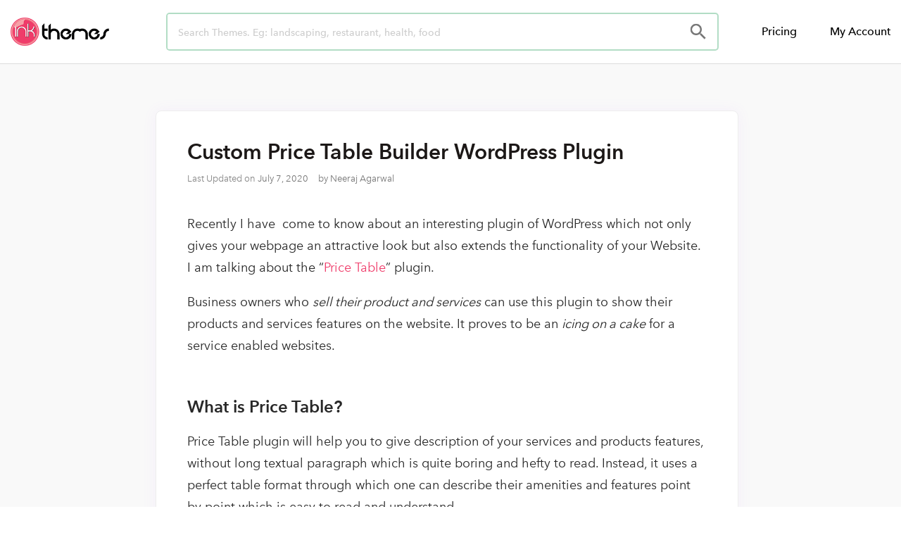

--- FILE ---
content_type: text/html; charset=UTF-8
request_url: https://www.inkthemes.com/price-table-wordpress-plugin/
body_size: 26389
content:
<!DOCTYPE html>
<html lang="en-US">
<head>
	<meta charset="UTF-8">
	<meta name="viewport" content="width=device-width, initial-scale=1.0, viewport-fit=cover" />		<script>(function(html){html.className = html.className.replace(/\bno-js\b/,'js')})(document.documentElement);</script>
<title>Custom Price Table Builder WordPress Plugin | InkThemes</title>
<meta name='robots' content='max-image-preview:large' />
	<style>img:is([sizes="auto" i], [sizes^="auto," i]) { contain-intrinsic-size: 3000px 1500px }</style>
	

<meta name="description" content="The most powerful custom Price Table WordPress Plugin helps to display your products price details. It&#039;s the ultimate easy to use WordPress plugin to earn money."/>
<meta name="robots" content="max-snippet:-1, max-image-preview:large, max-video-preview:-1"/>
<link rel="canonical" href="https://www.inkthemes.com/price-table-wordpress-plugin/" />
<meta property="og:locale" content="en_US" />
<meta property="og:type" content="article" />
<meta property="og:title" content="Custom Price Table Builder WordPress Plugin | InkThemes" />
<meta property="og:description" content="The most powerful custom Price Table WordPress Plugin helps to display your products price details. It&#039;s the ultimate easy to use WordPress plugin to earn money." />
<meta property="og:url" content="https://www.inkthemes.com/price-table-wordpress-plugin/" />
<meta property="og:site_name" content="InkThemes" />
<meta property="article:publisher" content="https://www.facebook.com/InkThemes/" />
<meta property="article:author" content="Neeraj Agarwal" />
<meta property="article:section" content="WordPress Plugins &amp; Tutorials" />
<meta property="article:published_time" content="1970-01-01T00:00:00+00:00" />
<meta property="og:image" content="https://www.inkthemes.com/wp-content/uploads/2013/05/How-To-Use-Price-Table-Plugin-On-Your-Website.png" />
<meta property="og:image:secure_url" content="https://www.inkthemes.com/wp-content/uploads/2013/05/How-To-Use-Price-Table-Plugin-On-Your-Website.png" />
<meta property="og:image:width" content="675" />
<meta property="og:image:height" content="300" />
<meta name="twitter:card" content="summary_large_image" />
<meta name="twitter:description" content="The most powerful custom Price Table WordPress Plugin helps to display your products price details. It&#039;s the ultimate easy to use WordPress plugin to earn money." />
<meta name="twitter:title" content="Custom Price Table Builder WordPress Plugin | InkThemes" />
<meta name="twitter:site" content="@InkThemes" />
<meta name="twitter:image" content="https://www.inkthemes.com/wp-content/uploads/2013/05/How-To-Use-Price-Table-Plugin-On-Your-Website.png" />
<meta name="twitter:creator" content="@admin" />
<script type='application/ld+json' class='yoast-schema-graph yoast-schema-graph--main'>{"@context":"https://schema.org","@graph":[{"@type":"Organization","@id":"https://www.inkthemes.com/#organization","name":"InkThemes","url":"https://www.inkthemes.com/","sameAs":["https://www.facebook.com/InkThemes/","https://www.youtube.com/channel/UCxrV5C3YZ8p2Zq_n70cN9aQ","https://twitter.com/InkThemes"],"logo":{"@type":"ImageObject","@id":"https://www.inkthemes.com/#logo","url":"https://www.inkthemes.com/wp-content/uploads/2019/03/inkthemes_logo.png","width":268,"height":95,"caption":"InkThemes"},"image":{"@id":"https://www.inkthemes.com/#logo"}},{"@type":"WebSite","@id":"https://www.inkthemes.com/#website","url":"https://www.inkthemes.com/","name":"InkThemes","description":"Premium Wordpress Themes","publisher":{"@id":"https://www.inkthemes.com/#organization"},"potentialAction":{"@type":"SearchAction","target":"https://www.inkthemes.com/?s={search_term_string}","query-input":"required name=search_term_string"}},{"@type":"ImageObject","@id":"https://www.inkthemes.com/price-table-wordpress-plugin/#primaryimage","url":"https://www.inkthemes.com/wp-content/uploads/2013/05/How-To-Use-Price-Table-Plugin-On-Your-Website.png","width":675,"height":300,"caption":"How To Use Price Table Plugin On Your Website"},{"@type":"WebPage","@id":"https://www.inkthemes.com/price-table-wordpress-plugin/#webpage","url":"https://www.inkthemes.com/price-table-wordpress-plugin/","inLanguage":"en-US","name":"Custom Price Table Builder WordPress Plugin | InkThemes","isPartOf":{"@id":"https://www.inkthemes.com/#website"},"primaryImageOfPage":{"@id":"https://www.inkthemes.com/price-table-wordpress-plugin/#primaryimage"},"datePublished":"1970-01-01T00:00:00+00:00","dateModified":"1970-01-01T00:00:00+00:00","description":"The most powerful custom Price Table WordPress Plugin helps to display your products price details. It's the ultimate easy to use WordPress plugin to earn money.","breadcrumb":{"@id":"https://www.inkthemes.com/price-table-wordpress-plugin/#breadcrumb"}},{"@type":"BreadcrumbList","@id":"https://www.inkthemes.com/price-table-wordpress-plugin/#breadcrumb","itemListElement":[{"@type":"ListItem","position":1,"item":{"@type":"WebPage","@id":"https://www.inkthemes.com/","url":"https://www.inkthemes.com/","name":"Home"}},{"@type":"ListItem","position":2,"item":{"@type":"WebPage","@id":"https://www.inkthemes.com/category/wordpress-plugins-tutorials/","url":"https://www.inkthemes.com/category/wordpress-plugins-tutorials/","name":"WordPress Plugins &amp; Tutorials"}},{"@type":"ListItem","position":3,"item":{"@type":"WebPage","@id":"https://www.inkthemes.com/price-table-wordpress-plugin/","url":"https://www.inkthemes.com/price-table-wordpress-plugin/","name":"Custom Price Table Builder WordPress Plugin"}}]},{"@type":"Article","@id":"https://www.inkthemes.com/price-table-wordpress-plugin/#article","isPartOf":{"@id":"https://www.inkthemes.com/price-table-wordpress-plugin/#webpage"},"author":{"@id":"https://www.inkthemes.com/#/schema/person/ab8a80a14c154d004c8d31290dccd962"},"headline":"Custom Price Table Builder WordPress Plugin","datePublished":"1970-01-01T00:00:00+00:00","dateModified":"1970-01-01T00:00:00+00:00","commentCount":0,"mainEntityOfPage":{"@id":"https://www.inkthemes.com/price-table-wordpress-plugin/#webpage"},"publisher":{"@id":"https://www.inkthemes.com/#organization"},"image":{"@id":"https://www.inkthemes.com/price-table-wordpress-plugin/#primaryimage"},"articleSection":"WordPress Plugins &amp; Tutorials"},{"@type":["Person"],"@id":"https://www.inkthemes.com/#/schema/person/ab8a80a14c154d004c8d31290dccd962","name":"Neeraj Agarwal","image":{"@type":"ImageObject","@id":"https://www.inkthemes.com/#authorlogo","url":"https://secure.gravatar.com/avatar/3e1fa03ea8390fd05c3e0fc026c0b312a6c4159b10e7bb1810d6646b27978416?s=96&d=mm&r=g","caption":"Neeraj Agarwal"},"description":"Founder of <a href=\"http://www.inkthemes.com\">InkThemes.com</a> &amp; <a href=\"http://www.formget.com\">FormGet.com</a>.","sameAs":["Neeraj Agarwal","https://twitter.com/admin"]}]}</script>
<!-- / Yoast SEO Premium plugin. -->

<link rel="alternate" type="application/rss+xml" title="InkThemes &raquo; Feed" href="https://www.inkthemes.com/feed/" />
<link rel="alternate" type="application/rss+xml" title="InkThemes &raquo; Comments Feed" href="https://www.inkthemes.com/comments/feed/" />
<link rel="alternate" type="application/rss+xml" title="InkThemes &raquo; Custom Price Table Builder WordPress Plugin Comments Feed" href="https://www.inkthemes.com/price-table-wordpress-plugin/feed/" />
<script>
window._wpemojiSettings = {"baseUrl":"https:\/\/s.w.org\/images\/core\/emoji\/16.0.1\/72x72\/","ext":".png","svgUrl":"https:\/\/s.w.org\/images\/core\/emoji\/16.0.1\/svg\/","svgExt":".svg","source":{"concatemoji":"https:\/\/www.inkthemes.com\/wp-includes\/js\/wp-emoji-release.min.js?ver=6.8.3"}};
/*! This file is auto-generated */
!function(s,n){var o,i,e;function c(e){try{var t={supportTests:e,timestamp:(new Date).valueOf()};sessionStorage.setItem(o,JSON.stringify(t))}catch(e){}}function p(e,t,n){e.clearRect(0,0,e.canvas.width,e.canvas.height),e.fillText(t,0,0);var t=new Uint32Array(e.getImageData(0,0,e.canvas.width,e.canvas.height).data),a=(e.clearRect(0,0,e.canvas.width,e.canvas.height),e.fillText(n,0,0),new Uint32Array(e.getImageData(0,0,e.canvas.width,e.canvas.height).data));return t.every(function(e,t){return e===a[t]})}function u(e,t){e.clearRect(0,0,e.canvas.width,e.canvas.height),e.fillText(t,0,0);for(var n=e.getImageData(16,16,1,1),a=0;a<n.data.length;a++)if(0!==n.data[a])return!1;return!0}function f(e,t,n,a){switch(t){case"flag":return n(e,"\ud83c\udff3\ufe0f\u200d\u26a7\ufe0f","\ud83c\udff3\ufe0f\u200b\u26a7\ufe0f")?!1:!n(e,"\ud83c\udde8\ud83c\uddf6","\ud83c\udde8\u200b\ud83c\uddf6")&&!n(e,"\ud83c\udff4\udb40\udc67\udb40\udc62\udb40\udc65\udb40\udc6e\udb40\udc67\udb40\udc7f","\ud83c\udff4\u200b\udb40\udc67\u200b\udb40\udc62\u200b\udb40\udc65\u200b\udb40\udc6e\u200b\udb40\udc67\u200b\udb40\udc7f");case"emoji":return!a(e,"\ud83e\udedf")}return!1}function g(e,t,n,a){var r="undefined"!=typeof WorkerGlobalScope&&self instanceof WorkerGlobalScope?new OffscreenCanvas(300,150):s.createElement("canvas"),o=r.getContext("2d",{willReadFrequently:!0}),i=(o.textBaseline="top",o.font="600 32px Arial",{});return e.forEach(function(e){i[e]=t(o,e,n,a)}),i}function t(e){var t=s.createElement("script");t.src=e,t.defer=!0,s.head.appendChild(t)}"undefined"!=typeof Promise&&(o="wpEmojiSettingsSupports",i=["flag","emoji"],n.supports={everything:!0,everythingExceptFlag:!0},e=new Promise(function(e){s.addEventListener("DOMContentLoaded",e,{once:!0})}),new Promise(function(t){var n=function(){try{var e=JSON.parse(sessionStorage.getItem(o));if("object"==typeof e&&"number"==typeof e.timestamp&&(new Date).valueOf()<e.timestamp+604800&&"object"==typeof e.supportTests)return e.supportTests}catch(e){}return null}();if(!n){if("undefined"!=typeof Worker&&"undefined"!=typeof OffscreenCanvas&&"undefined"!=typeof URL&&URL.createObjectURL&&"undefined"!=typeof Blob)try{var e="postMessage("+g.toString()+"("+[JSON.stringify(i),f.toString(),p.toString(),u.toString()].join(",")+"));",a=new Blob([e],{type:"text/javascript"}),r=new Worker(URL.createObjectURL(a),{name:"wpTestEmojiSupports"});return void(r.onmessage=function(e){c(n=e.data),r.terminate(),t(n)})}catch(e){}c(n=g(i,f,p,u))}t(n)}).then(function(e){for(var t in e)n.supports[t]=e[t],n.supports.everything=n.supports.everything&&n.supports[t],"flag"!==t&&(n.supports.everythingExceptFlag=n.supports.everythingExceptFlag&&n.supports[t]);n.supports.everythingExceptFlag=n.supports.everythingExceptFlag&&!n.supports.flag,n.DOMReady=!1,n.readyCallback=function(){n.DOMReady=!0}}).then(function(){return e}).then(function(){var e;n.supports.everything||(n.readyCallback(),(e=n.source||{}).concatemoji?t(e.concatemoji):e.wpemoji&&e.twemoji&&(t(e.twemoji),t(e.wpemoji)))}))}((window,document),window._wpemojiSettings);
</script>
<style id='wp-emoji-styles-inline-css'>

	img.wp-smiley, img.emoji {
		display: inline !important;
		border: none !important;
		box-shadow: none !important;
		height: 1em !important;
		width: 1em !important;
		margin: 0 0.07em !important;
		vertical-align: -0.1em !important;
		background: none !important;
		padding: 0 !important;
	}
</style>
<link rel='stylesheet' id='wp-block-library-css' href='https://www.inkthemes.com/wp-includes/css/dist/block-library/style.min.css?ver=6.8.3' media='all' />
<style id='wp-block-library-theme-inline-css'>
.wp-block-audio :where(figcaption){color:#555;font-size:13px;text-align:center}.is-dark-theme .wp-block-audio :where(figcaption){color:#ffffffa6}.wp-block-audio{margin:0 0 1em}.wp-block-code{border:1px solid #ccc;border-radius:4px;font-family:Menlo,Consolas,monaco,monospace;padding:.8em 1em}.wp-block-embed :where(figcaption){color:#555;font-size:13px;text-align:center}.is-dark-theme .wp-block-embed :where(figcaption){color:#ffffffa6}.wp-block-embed{margin:0 0 1em}.blocks-gallery-caption{color:#555;font-size:13px;text-align:center}.is-dark-theme .blocks-gallery-caption{color:#ffffffa6}:root :where(.wp-block-image figcaption){color:#555;font-size:13px;text-align:center}.is-dark-theme :root :where(.wp-block-image figcaption){color:#ffffffa6}.wp-block-image{margin:0 0 1em}.wp-block-pullquote{border-bottom:4px solid;border-top:4px solid;color:currentColor;margin-bottom:1.75em}.wp-block-pullquote cite,.wp-block-pullquote footer,.wp-block-pullquote__citation{color:currentColor;font-size:.8125em;font-style:normal;text-transform:uppercase}.wp-block-quote{border-left:.25em solid;margin:0 0 1.75em;padding-left:1em}.wp-block-quote cite,.wp-block-quote footer{color:currentColor;font-size:.8125em;font-style:normal;position:relative}.wp-block-quote:where(.has-text-align-right){border-left:none;border-right:.25em solid;padding-left:0;padding-right:1em}.wp-block-quote:where(.has-text-align-center){border:none;padding-left:0}.wp-block-quote.is-large,.wp-block-quote.is-style-large,.wp-block-quote:where(.is-style-plain){border:none}.wp-block-search .wp-block-search__label{font-weight:700}.wp-block-search__button{border:1px solid #ccc;padding:.375em .625em}:where(.wp-block-group.has-background){padding:1.25em 2.375em}.wp-block-separator.has-css-opacity{opacity:.4}.wp-block-separator{border:none;border-bottom:2px solid;margin-left:auto;margin-right:auto}.wp-block-separator.has-alpha-channel-opacity{opacity:1}.wp-block-separator:not(.is-style-wide):not(.is-style-dots){width:100px}.wp-block-separator.has-background:not(.is-style-dots){border-bottom:none;height:1px}.wp-block-separator.has-background:not(.is-style-wide):not(.is-style-dots){height:2px}.wp-block-table{margin:0 0 1em}.wp-block-table td,.wp-block-table th{word-break:normal}.wp-block-table :where(figcaption){color:#555;font-size:13px;text-align:center}.is-dark-theme .wp-block-table :where(figcaption){color:#ffffffa6}.wp-block-video :where(figcaption){color:#555;font-size:13px;text-align:center}.is-dark-theme .wp-block-video :where(figcaption){color:#ffffffa6}.wp-block-video{margin:0 0 1em}:root :where(.wp-block-template-part.has-background){margin-bottom:0;margin-top:0;padding:1.25em 2.375em}
</style>
<style id='classic-theme-styles-inline-css'>
/*! This file is auto-generated */
.wp-block-button__link{color:#fff;background-color:#32373c;border-radius:9999px;box-shadow:none;text-decoration:none;padding:calc(.667em + 2px) calc(1.333em + 2px);font-size:1.125em}.wp-block-file__button{background:#32373c;color:#fff;text-decoration:none}
</style>
<style id='global-styles-inline-css'>
:root{--wp--preset--aspect-ratio--square: 1;--wp--preset--aspect-ratio--4-3: 4/3;--wp--preset--aspect-ratio--3-4: 3/4;--wp--preset--aspect-ratio--3-2: 3/2;--wp--preset--aspect-ratio--2-3: 2/3;--wp--preset--aspect-ratio--16-9: 16/9;--wp--preset--aspect-ratio--9-16: 9/16;--wp--preset--color--black: #000000;--wp--preset--color--cyan-bluish-gray: #abb8c3;--wp--preset--color--white: #ffffff;--wp--preset--color--pale-pink: #f78da7;--wp--preset--color--vivid-red: #cf2e2e;--wp--preset--color--luminous-vivid-orange: #ff6900;--wp--preset--color--luminous-vivid-amber: #fcb900;--wp--preset--color--light-green-cyan: #7bdcb5;--wp--preset--color--vivid-green-cyan: #00d084;--wp--preset--color--pale-cyan-blue: #8ed1fc;--wp--preset--color--vivid-cyan-blue: #0693e3;--wp--preset--color--vivid-purple: #9b51e0;--wp--preset--gradient--vivid-cyan-blue-to-vivid-purple: linear-gradient(135deg,rgba(6,147,227,1) 0%,rgb(155,81,224) 100%);--wp--preset--gradient--light-green-cyan-to-vivid-green-cyan: linear-gradient(135deg,rgb(122,220,180) 0%,rgb(0,208,130) 100%);--wp--preset--gradient--luminous-vivid-amber-to-luminous-vivid-orange: linear-gradient(135deg,rgba(252,185,0,1) 0%,rgba(255,105,0,1) 100%);--wp--preset--gradient--luminous-vivid-orange-to-vivid-red: linear-gradient(135deg,rgba(255,105,0,1) 0%,rgb(207,46,46) 100%);--wp--preset--gradient--very-light-gray-to-cyan-bluish-gray: linear-gradient(135deg,rgb(238,238,238) 0%,rgb(169,184,195) 100%);--wp--preset--gradient--cool-to-warm-spectrum: linear-gradient(135deg,rgb(74,234,220) 0%,rgb(151,120,209) 20%,rgb(207,42,186) 40%,rgb(238,44,130) 60%,rgb(251,105,98) 80%,rgb(254,248,76) 100%);--wp--preset--gradient--blush-light-purple: linear-gradient(135deg,rgb(255,206,236) 0%,rgb(152,150,240) 100%);--wp--preset--gradient--blush-bordeaux: linear-gradient(135deg,rgb(254,205,165) 0%,rgb(254,45,45) 50%,rgb(107,0,62) 100%);--wp--preset--gradient--luminous-dusk: linear-gradient(135deg,rgb(255,203,112) 0%,rgb(199,81,192) 50%,rgb(65,88,208) 100%);--wp--preset--gradient--pale-ocean: linear-gradient(135deg,rgb(255,245,203) 0%,rgb(182,227,212) 50%,rgb(51,167,181) 100%);--wp--preset--gradient--electric-grass: linear-gradient(135deg,rgb(202,248,128) 0%,rgb(113,206,126) 100%);--wp--preset--gradient--midnight: linear-gradient(135deg,rgb(2,3,129) 0%,rgb(40,116,252) 100%);--wp--preset--font-size--small: 13px;--wp--preset--font-size--medium: 20px;--wp--preset--font-size--large: 36px;--wp--preset--font-size--x-large: 42px;--wp--preset--spacing--20: 0.44rem;--wp--preset--spacing--30: 0.67rem;--wp--preset--spacing--40: 1rem;--wp--preset--spacing--50: 1.5rem;--wp--preset--spacing--60: 2.25rem;--wp--preset--spacing--70: 3.38rem;--wp--preset--spacing--80: 5.06rem;--wp--preset--shadow--natural: 6px 6px 9px rgba(0, 0, 0, 0.2);--wp--preset--shadow--deep: 12px 12px 50px rgba(0, 0, 0, 0.4);--wp--preset--shadow--sharp: 6px 6px 0px rgba(0, 0, 0, 0.2);--wp--preset--shadow--outlined: 6px 6px 0px -3px rgba(255, 255, 255, 1), 6px 6px rgba(0, 0, 0, 1);--wp--preset--shadow--crisp: 6px 6px 0px rgba(0, 0, 0, 1);}:where(.is-layout-flex){gap: 0.5em;}:where(.is-layout-grid){gap: 0.5em;}body .is-layout-flex{display: flex;}.is-layout-flex{flex-wrap: wrap;align-items: center;}.is-layout-flex > :is(*, div){margin: 0;}body .is-layout-grid{display: grid;}.is-layout-grid > :is(*, div){margin: 0;}:where(.wp-block-columns.is-layout-flex){gap: 2em;}:where(.wp-block-columns.is-layout-grid){gap: 2em;}:where(.wp-block-post-template.is-layout-flex){gap: 1.25em;}:where(.wp-block-post-template.is-layout-grid){gap: 1.25em;}.has-black-color{color: var(--wp--preset--color--black) !important;}.has-cyan-bluish-gray-color{color: var(--wp--preset--color--cyan-bluish-gray) !important;}.has-white-color{color: var(--wp--preset--color--white) !important;}.has-pale-pink-color{color: var(--wp--preset--color--pale-pink) !important;}.has-vivid-red-color{color: var(--wp--preset--color--vivid-red) !important;}.has-luminous-vivid-orange-color{color: var(--wp--preset--color--luminous-vivid-orange) !important;}.has-luminous-vivid-amber-color{color: var(--wp--preset--color--luminous-vivid-amber) !important;}.has-light-green-cyan-color{color: var(--wp--preset--color--light-green-cyan) !important;}.has-vivid-green-cyan-color{color: var(--wp--preset--color--vivid-green-cyan) !important;}.has-pale-cyan-blue-color{color: var(--wp--preset--color--pale-cyan-blue) !important;}.has-vivid-cyan-blue-color{color: var(--wp--preset--color--vivid-cyan-blue) !important;}.has-vivid-purple-color{color: var(--wp--preset--color--vivid-purple) !important;}.has-black-background-color{background-color: var(--wp--preset--color--black) !important;}.has-cyan-bluish-gray-background-color{background-color: var(--wp--preset--color--cyan-bluish-gray) !important;}.has-white-background-color{background-color: var(--wp--preset--color--white) !important;}.has-pale-pink-background-color{background-color: var(--wp--preset--color--pale-pink) !important;}.has-vivid-red-background-color{background-color: var(--wp--preset--color--vivid-red) !important;}.has-luminous-vivid-orange-background-color{background-color: var(--wp--preset--color--luminous-vivid-orange) !important;}.has-luminous-vivid-amber-background-color{background-color: var(--wp--preset--color--luminous-vivid-amber) !important;}.has-light-green-cyan-background-color{background-color: var(--wp--preset--color--light-green-cyan) !important;}.has-vivid-green-cyan-background-color{background-color: var(--wp--preset--color--vivid-green-cyan) !important;}.has-pale-cyan-blue-background-color{background-color: var(--wp--preset--color--pale-cyan-blue) !important;}.has-vivid-cyan-blue-background-color{background-color: var(--wp--preset--color--vivid-cyan-blue) !important;}.has-vivid-purple-background-color{background-color: var(--wp--preset--color--vivid-purple) !important;}.has-black-border-color{border-color: var(--wp--preset--color--black) !important;}.has-cyan-bluish-gray-border-color{border-color: var(--wp--preset--color--cyan-bluish-gray) !important;}.has-white-border-color{border-color: var(--wp--preset--color--white) !important;}.has-pale-pink-border-color{border-color: var(--wp--preset--color--pale-pink) !important;}.has-vivid-red-border-color{border-color: var(--wp--preset--color--vivid-red) !important;}.has-luminous-vivid-orange-border-color{border-color: var(--wp--preset--color--luminous-vivid-orange) !important;}.has-luminous-vivid-amber-border-color{border-color: var(--wp--preset--color--luminous-vivid-amber) !important;}.has-light-green-cyan-border-color{border-color: var(--wp--preset--color--light-green-cyan) !important;}.has-vivid-green-cyan-border-color{border-color: var(--wp--preset--color--vivid-green-cyan) !important;}.has-pale-cyan-blue-border-color{border-color: var(--wp--preset--color--pale-cyan-blue) !important;}.has-vivid-cyan-blue-border-color{border-color: var(--wp--preset--color--vivid-cyan-blue) !important;}.has-vivid-purple-border-color{border-color: var(--wp--preset--color--vivid-purple) !important;}.has-vivid-cyan-blue-to-vivid-purple-gradient-background{background: var(--wp--preset--gradient--vivid-cyan-blue-to-vivid-purple) !important;}.has-light-green-cyan-to-vivid-green-cyan-gradient-background{background: var(--wp--preset--gradient--light-green-cyan-to-vivid-green-cyan) !important;}.has-luminous-vivid-amber-to-luminous-vivid-orange-gradient-background{background: var(--wp--preset--gradient--luminous-vivid-amber-to-luminous-vivid-orange) !important;}.has-luminous-vivid-orange-to-vivid-red-gradient-background{background: var(--wp--preset--gradient--luminous-vivid-orange-to-vivid-red) !important;}.has-very-light-gray-to-cyan-bluish-gray-gradient-background{background: var(--wp--preset--gradient--very-light-gray-to-cyan-bluish-gray) !important;}.has-cool-to-warm-spectrum-gradient-background{background: var(--wp--preset--gradient--cool-to-warm-spectrum) !important;}.has-blush-light-purple-gradient-background{background: var(--wp--preset--gradient--blush-light-purple) !important;}.has-blush-bordeaux-gradient-background{background: var(--wp--preset--gradient--blush-bordeaux) !important;}.has-luminous-dusk-gradient-background{background: var(--wp--preset--gradient--luminous-dusk) !important;}.has-pale-ocean-gradient-background{background: var(--wp--preset--gradient--pale-ocean) !important;}.has-electric-grass-gradient-background{background: var(--wp--preset--gradient--electric-grass) !important;}.has-midnight-gradient-background{background: var(--wp--preset--gradient--midnight) !important;}.has-small-font-size{font-size: var(--wp--preset--font-size--small) !important;}.has-medium-font-size{font-size: var(--wp--preset--font-size--medium) !important;}.has-large-font-size{font-size: var(--wp--preset--font-size--large) !important;}.has-x-large-font-size{font-size: var(--wp--preset--font-size--x-large) !important;}
:where(.wp-block-post-template.is-layout-flex){gap: 1.25em;}:where(.wp-block-post-template.is-layout-grid){gap: 1.25em;}
:where(.wp-block-columns.is-layout-flex){gap: 2em;}:where(.wp-block-columns.is-layout-grid){gap: 2em;}
:root :where(.wp-block-pullquote){font-size: 1.5em;line-height: 1.6;}
</style>
<link rel='stylesheet' id='ae-pro-css-css' href='https://www.inkthemes.com/wp-content/plugins/anywhere-elementor-pro/includes/assets/css/ae-pro.min.css?ver=2.25.6' media='all' />
<link rel='stylesheet' id='vegas-css-css' href='https://www.inkthemes.com/wp-content/plugins/anywhere-elementor-pro/includes/assets/lib/vegas/vegas.min.css?ver=2.4.0' media='all' />
<link rel='stylesheet' id='parent-style-css' href='https://www.inkthemes.com/wp-content/themes/twentyseventeen/style.css?ver=6.8.3' media='all' />
<link rel='stylesheet' id='twentyseventeen-style-css' href='https://www.inkthemes.com/wp-content/themes/inkthemes_2.0_new/style.css?ver=20230328' media='all' />
<link rel='stylesheet' id='twentyseventeen-block-style-css' href='https://www.inkthemes.com/wp-content/themes/twentyseventeen/assets/css/blocks.css?ver=20220912' media='all' />
<!--[if lt IE 9]>
<link rel='stylesheet' id='twentyseventeen-ie8-css' href='https://www.inkthemes.com/wp-content/themes/twentyseventeen/assets/css/ie8.css?ver=20161202' media='all' />
<![endif]-->
<link rel='stylesheet' id='elementor-frontend-legacy-css' href='https://www.inkthemes.com/wp-content/plugins/elementor/assets/css/frontend-legacy.min.css?ver=3.12.1' media='all' />
<link rel='stylesheet' id='elementor-frontend-css' href='https://www.inkthemes.com/wp-content/plugins/elementor/assets/css/frontend.min.css?ver=3.12.1' media='all' />
<style id='elementor-frontend-inline-css'>
.elementor-kit-284204{--e-global-color-primary:#000000;--e-global-color-secondary:#54595F;--e-global-color-text:#7A7A7A;--e-global-color-accent:#61CE70;--e-global-color-659a28d5:#6EC1E4;--e-global-color-33518d91:#4054B2;--e-global-color-6554efb8:#23A455;--e-global-color-41df780a:#000;--e-global-color-7a4e0206:#FFF;--e-global-typography-primary-font-family:"Roboto";--e-global-typography-primary-font-weight:600;--e-global-typography-secondary-font-family:"Roboto Slab";--e-global-typography-secondary-font-weight:400;--e-global-typography-text-font-family:"Roboto";--e-global-typography-text-font-weight:400;--e-global-typography-accent-font-family:"Roboto";--e-global-typography-accent-font-weight:500;}.elementor-section.elementor-section-boxed > .elementor-container{max-width:1140px;}.e-con{--container-max-width:1140px;}{}h1.entry-title{display:var(--page-title-display);}.elementor-kit-284204 e-page-transition{background-color:#FFBC7D;}@media(max-width:1024px){.elementor-section.elementor-section-boxed > .elementor-container{max-width:1024px;}.e-con{--container-max-width:1024px;}}@media(max-width:767px){.elementor-section.elementor-section-boxed > .elementor-container{max-width:767px;}.e-con{--container-max-width:767px;}}
.elementor-widget-heading .elementor-heading-title{color:var( --e-global-color-primary );}.elementor-widget-image .widget-image-caption{color:var( --e-global-color-text );}.elementor-widget-text-editor{color:var( --e-global-color-text );}.elementor-widget-text-editor.elementor-drop-cap-view-stacked .elementor-drop-cap{background-color:var( --e-global-color-primary );}.elementor-widget-text-editor.elementor-drop-cap-view-framed .elementor-drop-cap, .elementor-widget-text-editor.elementor-drop-cap-view-default .elementor-drop-cap{color:var( --e-global-color-primary );border-color:var( --e-global-color-primary );}.elementor-widget-button .elementor-button{background-color:var( --e-global-color-accent );}.elementor-widget-divider{--divider-color:var( --e-global-color-secondary );}.elementor-widget-divider .elementor-divider__text{color:var( --e-global-color-secondary );}.elementor-widget-divider.elementor-view-stacked .elementor-icon{background-color:var( --e-global-color-secondary );}.elementor-widget-divider.elementor-view-framed .elementor-icon, .elementor-widget-divider.elementor-view-default .elementor-icon{color:var( --e-global-color-secondary );border-color:var( --e-global-color-secondary );}.elementor-widget-divider.elementor-view-framed .elementor-icon, .elementor-widget-divider.elementor-view-default .elementor-icon svg{fill:var( --e-global-color-secondary );}.elementor-widget-image-box .elementor-image-box-title{color:var( --e-global-color-primary );}.elementor-widget-image-box .elementor-image-box-description{color:var( --e-global-color-text );}.elementor-widget-icon.elementor-view-stacked .elementor-icon{background-color:var( --e-global-color-primary );}.elementor-widget-icon.elementor-view-framed .elementor-icon, .elementor-widget-icon.elementor-view-default .elementor-icon{color:var( --e-global-color-primary );border-color:var( --e-global-color-primary );}.elementor-widget-icon.elementor-view-framed .elementor-icon, .elementor-widget-icon.elementor-view-default .elementor-icon svg{fill:var( --e-global-color-primary );}.elementor-widget-icon-box.elementor-view-stacked .elementor-icon{background-color:var( --e-global-color-primary );}.elementor-widget-icon-box.elementor-view-framed .elementor-icon, .elementor-widget-icon-box.elementor-view-default .elementor-icon{fill:var( --e-global-color-primary );color:var( --e-global-color-primary );border-color:var( --e-global-color-primary );}.elementor-widget-icon-box .elementor-icon-box-title{color:var( --e-global-color-primary );}.elementor-widget-icon-box .elementor-icon-box-description{color:var( --e-global-color-text );}.elementor-widget-star-rating .elementor-star-rating__title{color:var( --e-global-color-text );}.elementor-widget-icon-list .elementor-icon-list-item:not(:last-child):after{border-color:var( --e-global-color-text );}.elementor-widget-icon-list .elementor-icon-list-icon i{color:var( --e-global-color-primary );}.elementor-widget-icon-list .elementor-icon-list-icon svg{fill:var( --e-global-color-primary );}.elementor-widget-icon-list .elementor-icon-list-text{color:var( --e-global-color-secondary );}.elementor-widget-counter .elementor-counter-number-wrapper{color:var( --e-global-color-primary );}.elementor-widget-counter .elementor-counter-title{color:var( --e-global-color-secondary );}.elementor-widget-progress .elementor-progress-wrapper .elementor-progress-bar{background-color:var( --e-global-color-primary );}.elementor-widget-progress .elementor-title{color:var( --e-global-color-primary );}.elementor-widget-testimonial .elementor-testimonial-content{color:var( --e-global-color-text );}.elementor-widget-testimonial .elementor-testimonial-name{color:var( --e-global-color-primary );}.elementor-widget-testimonial .elementor-testimonial-job{color:var( --e-global-color-secondary );}.elementor-widget-tabs .elementor-tab-title, .elementor-widget-tabs .elementor-tab-title a{color:var( --e-global-color-primary );}.elementor-widget-tabs .elementor-tab-title.elementor-active,
					 .elementor-widget-tabs .elementor-tab-title.elementor-active a{color:var( --e-global-color-accent );}.elementor-widget-tabs .elementor-tab-content{color:var( --e-global-color-text );}.elementor-widget-accordion .elementor-accordion-icon, .elementor-widget-accordion .elementor-accordion-title{color:var( --e-global-color-primary );}.elementor-widget-accordion .elementor-accordion-icon svg{fill:var( --e-global-color-primary );}.elementor-widget-accordion .elementor-active .elementor-accordion-icon, .elementor-widget-accordion .elementor-active .elementor-accordion-title{color:var( --e-global-color-accent );}.elementor-widget-accordion .elementor-active .elementor-accordion-icon svg{fill:var( --e-global-color-accent );}.elementor-widget-accordion .elementor-tab-content{color:var( --e-global-color-text );}.elementor-widget-toggle .elementor-toggle-title, .elementor-widget-toggle .elementor-toggle-icon{color:var( --e-global-color-primary );}.elementor-widget-toggle .elementor-toggle-icon svg{fill:var( --e-global-color-primary );}.elementor-widget-toggle .elementor-tab-title.elementor-active a, .elementor-widget-toggle .elementor-tab-title.elementor-active .elementor-toggle-icon{color:var( --e-global-color-accent );}.elementor-widget-toggle .elementor-tab-content{color:var( --e-global-color-text );}.elementor-widget-ae-author .ae-author-meta-wrapper a{color:var( --e-global-color-text );}.elementor-widget-ae-author .ae-author-meta-wrapper{color:var( --e-global-color-text );}.elementor-widget-ae-author .ae-author-meta-wrapper icon-wrapper{color:var( --e-global-color-text );}.elementor-widget-ae-author .ae-author-meta-wrapper a:hover{color:var( --e-global-color-text );}.elementor-widget-ae-author .ae-author-meta-wrapper:hover{color:var( --e-global-color-text );}.elementor-widget-ae-author .ae-author-meta-wrapper:hover icon-wrapper{color:var( --e-global-color-text );}.elementor-widget-ae-custom-field .ae-element-custom-field{color:var( --e-global-color-accent );}.elementor-widget-ae-custom-field .icon-wrapper i{color:var( --e-global-color-primary );}.elementor-widget-ae-custom-field .ae-element-custom-field-label{color:var( --e-global-color-accent );}.elementor-widget-ae-portfolio .infinite-scroll-last{color:var( --e-global-color-primary );}.elementor-widget-ae-portfolio .view-more-button{color:var( --e-global-color-text );background-color:var( --e-global-color-primary );}.elementor-widget-ae-portfolio .view-more-button:hover{color:var( --e-global-color-text );background-color:var( --e-global-color-primary );border-color:var( --e-global-color-text );}.elementor-widget-ae-portfolio .ae-widget-title{color:var( --e-global-color-primary );}.elementor-widget-ae-portfolio .ae-widget-title-inner{border-color:var( --e-global-color-secondary );}.elementor-widget-ae-portfolio .filter-label{color:var( --e-global-color-secondary );}.elementor-widget-ae-portfolio .filter-items a{color:var( --e-global-color-primary );}.elementor-widget-ae-portfolio .filter-items:hover a, .elementor-widget-ae-portfolio .filter-items.active a{color:var( --e-global-color-secondary );}.elementor-widget-ae-portfolio .filter-items:hover, .elementor-widget-ae-portfolio .filter-items.active{background-color:var( --e-global-color-primary );border-color:var( --e-global-color-secondary );}.elementor-widget-ae-post-blocks .infinite-scroll-last{color:var( --e-global-color-primary );}.elementor-widget-ae-post-blocks .view-more-button{color:var( --e-global-color-text );background-color:var( --e-global-color-primary );}.elementor-widget-ae-post-blocks .view-more-button:hover{color:var( --e-global-color-text );background-color:var( --e-global-color-primary );border-color:var( --e-global-color-text );}.elementor-widget-ae-post-blocks .ae-widget-title{color:var( --e-global-color-primary );}.elementor-widget-ae-post-blocks .ae-widget-title-inner{border-color:var( --e-global-color-secondary );}.elementor-widget-ae-post-blocks-adv .ae-accordion .ae-tab-title{color:var( --e-global-color-primary );}.elementor-widget-ae-post-blocks-adv .ae-accordion .ae-tab-title.ae-active{color:var( --e-global-color-accent );}.elementor-widget-ae-post-blocks-adv .ae-accordion-tb-wrapper .ae-accordion-toggle-button:hover{color:var( --e-global-color-accent );}.elementor-widget-ae-post-blocks-adv .ae-accordion-tb-wrapper .ae-accordion-toggle-button.active{color:var( --e-global-color-accent );}.elementor-widget-ae-post-blocks-adv .infinite-scroll-last{color:var( --e-global-color-primary );}.elementor-widget-ae-post-blocks-adv .view-more-button{color:var( --e-global-color-text );background-color:var( --e-global-color-primary );}.elementor-widget-ae-post-blocks-adv .view-more-button:hover{color:var( --e-global-color-text );background-color:var( --e-global-color-primary );border-color:var( --e-global-color-text );}.elementor-widget-ae-post-blocks-adv .filter-items a{color:var( --e-global-color-primary );}.elementor-widget-ae-post-blocks-adv .filter-items:hover > a, .elementor-widget-ae-post-blocks-adv .filter-items > a .filter-items:hover > a, .elementor-widget-ae-post-blocks-adv .filter-items.active > a{color:var( --e-global-color-secondary );}.elementor-widget-ae-post-blocks-adv .filter-items:hover, .elementor-widget-ae-post-blocks-adv .filter-items.active{background-color:var( --e-global-color-primary );border-color:var( --e-global-color-secondary );}.elementor-widget-ae-post-blocks-adv .ae-widget-title{color:var( --e-global-color-primary );}.elementor-widget-ae-post-blocks-adv .ae-widget-title-inner{border-color:var( --e-global-color-secondary );}.elementor-widget-ae-post-content .ae-element-post-content{color:var( --e-global-color-text );}.elementor-widget-ae-post-content .ae-post-content-unfold{background-image:var( --e-global-color-text );}.elementor-widget-ae-post-content .ae-post-content-unfold-link{color:var( --e-global-color-secondary );background-color:var( --e-global-color-primary );}.elementor-widget-ae-post-content .ae-post-content-unfold-link:hover{color:var( --e-global-color-secondary );background-color:var( --e-global-color-primary );}.elementor-widget-ae-post-title .ae-element-post-title{color:var( --e-global-color-primary );}.elementor-widget-ae-post-title .ae-element-post-title:hover{color:var( --e-global-color-primary );}.elementor-widget-ae-post-meta .ae-post-meta-item-wrapper{color:var( --e-global-color-accent );}.elementor-widget-ae-post-meta .ae-post-meta-item-wrapper a{color:var( --e-global-color-accent );}.elementor-widget-ae-post-meta .ae-element-post-category{color:var( --e-global-color-accent );}.elementor-widget-ae-post-meta .ae-element-post-tags{color:var( --e-global-color-accent );}.elementor-widget-ae-post-meta .ae-element-post-date{color:var( --e-global-color-accent );}.elementor-widget-ae-post-meta .ae-element-post-author{color:var( --e-global-color-accent );}.elementor-widget-ae-post-meta .ae-element-post-comment{color:var( --e-global-color-accent );}.elementor-widget-ae-post-meta .icon-wrapper i{color:var( --e-global-color-primary );}.elementor-widget-ae-post-meta .item-separator{color:var( --e-global-color-accent );}.elementor-widget-ae-post-meta .ae-element-post-category-label{color:var( --e-global-color-accent );}.elementor-widget-ae-post-meta .ae-element-post-tags-label{color:var( --e-global-color-accent );}.elementor-widget-ae-post-meta .ae-element-post-date-label{color:var( --e-global-color-accent );}.elementor-widget-ae-post-meta .ae-element-post-author-label{color:var( --e-global-color-accent );}.elementor-widget-ae-post-meta .ae-element-post-comment-label{color:var( --e-global-color-accent );}.elementor-widget-ae-post-navigation .ae-element-item-separator{color:var( --e-global-color-accent );}.elementor-widget-ae-post-navigation .ae-element-anchorPrevLink, .elementor-widget-ae-post-navigation .ae-element-anchorNextLink{color:var( --e-global-color-primary );}.elementor-widget-ae-post-navigation .ae-element-prev-icon.icon-wrapper i, .elementor-widget-ae-post-navigation .ae-element-next-icon.icon-wrapper i{color:var( --e-global-color-accent );}.elementor-widget-ae-post-navigation .ae-element-prev-title, .elementor-widget-ae-post-navigation .ae-element-next-title{color:var( --e-global-color-primary );}.elementor-widget-ae-post-readmore .ae-element-post-read-more a{color:var( --e-global-color-text );background-color:var( --e-global-color-primary );}.elementor-widget-ae-post-readmore .ae-element-icon.icon-wrapper i{color:var( --e-global-color-accent );}.elementor-widget-ae-post-readmore .ae-element-post-read-more a:hover{color:var( --e-global-color-text );background-color:var( --e-global-color-primary );}.elementor-widget-ae-post-readmore a:hover .ae-element-icon.icon-wrapper  i{color:var( --e-global-color-accent );}.elementor-widget-ae-searchform button{background-color:var( --e-global-color-primary );color:var( --e-global-color-secondary );}.elementor-widget-ae-searchform button:hover{background-color:var( --e-global-color-primary );color:var( --e-global-color-secondary );}.elementor-widget-ae-searchform input{background-color:var( --e-global-color-secondary );color:var( --e-global-color-secondary );}.elementor-widget-ae-searchform input:hover{background-color:var( --e-global-color-primary );color:var( --e-global-color-secondary );}.elementor-widget-ae-tax-custom-field .ae-element-custom-field{color:var( --e-global-color-accent );}.elementor-widget-ae-tax-custom-field .icon-wrapper i{color:var( --e-global-color-primary );}.elementor-widget-ae-tax-custom-field .ae-element-custom-field-label{color:var( --e-global-color-accent );}.elementor-widget-ae-taxonomy .ae-custom-tax a{color:var( --e-global-color-accent );}.elementor-widget-ae-taxonomy .ae-custom-tax .ae-term-item{color:var( --e-global-color-accent );}.elementor-widget-ae-taxonomy .ae-custom-tax-label{color:var( --e-global-color-accent );}.elementor-widget-ae-taxonomy .icon-wrapper i{color:var( --e-global-color-primary );}.elementor-widget-ae-taxonomy-blocks .ae-element-term-title{color:var( --e-global-color-secondary );}.elementor-widget-ae-taxonomy-blocks .ae-term-list-item:hover .ae-element-term-title{color:var( --e-global-color-secondary );}.elementor-widget-ae-taxonomy-blocks .ae-term-active .ae-element-term-title{color:var( --e-global-color-secondary );}.elementor-widget-ae-taxonomy-blocks .ae-icon-list-item:not(:last-child):after{border-color:var( --e-global-color-text );}.elementor-widget-ae-taxonomy-blocks .term-list-icon i{color:var( --e-global-color-primary );}.elementor-widget-ae-taxonomy-blocks .ae-term-button{background-color:var( --e-global-color-accent );}.elementor-widget-ae-dynamic-map .ae-responsive-btn .button{background-color:var( --e-global-color-accent );}.elementor-widget-ae-dynamic-map .ae-widget-title{color:var( --e-global-color-primary );}.elementor-widget-ae-dynamic-map .ae-widget-title-inner{border-color:var( --e-global-color-secondary );}.elementor-widget-ae-acf .ae-acf-content-wrapper, .elementor-widget-ae-acf .ae-acf-content-wrapper a{color:var( --e-global-color-text );}.elementor-widget-ae-acf .ae-acf-content-wrapper:hover, .elementor-widget-ae-acf .ae-acf-content-wrapper:hover a{color:var( --e-global-color-text );}.elementor-widget-ae-acf .ae-acf-content-wrapper:hover{border-color:var( --e-global-color-text );color:var( --e-global-color-text );}.elementor-widget-ae-acf .ae-fallback-wrapper .ae-fallback{color:var( --e-global-color-text );}.elementor-widget-ae-acf .ae-fallback-wrapper:hover .ae-fallback{color:var( --e-global-color-text );}.elementor-widget-ae-acf .ae-fallback-wrapper:hover{border-color:var( --e-global-color-text );}.elementor-widget-ae-acf .ae-acf-unfold{background-image:var( --e-global-color-text );}.elementor-widget-ae-acf .ae-acf-unfold-link{color:var( --e-global-color-secondary );background-color:var( --e-global-color-primary );}.elementor-widget-ae-acf .ae-acf-unfold-link:hover{color:var( --e-global-color-secondary );background-color:var( --e-global-color-primary );}.elementor-widget-ae-acf .ae-acf-content-wrapper{color:var( --e-global-color-text );}.elementor-widget-ae-acf a{color:var( --e-global-color-text );}.elementor-widget-ae-acf a:hover{color:var( --e-global-color-text );border-color:var( --e-global-color-text );}.elementor-widget-ae-acf .date{color:var( --e-global-color-text );}.elementor-widget-ae-acf .date:hover{color:var( --e-global-color-text );border-color:var( --e-global-color-text );}.elementor-widget-ae-acf .ae-icon-list-item:not(:last-child):after{border-color:var( --e-global-color-text );}.elementor-widget-ae-acf span{color:var( --e-global-color-text );}.elementor-widget-ae-acf span:hover{color:var( --e-global-color-text );border-color:var( --e-global-color-text );}.elementor-widget-ae-acf-fields-v2 .ae-acf-content-wrapper, .elementor-widget-ae-acf-fields-v2 .ae-acf-content-wrapper a{color:var( --e-global-color-text );}.elementor-widget-ae-acf-fields-v2 span{color:var( --e-global-color-text );}.elementor-widget-ae-acf-fields-v2 .ae-acf-content-wrapper:hover, .elementor-widget-ae-acf-fields-v2 .ae-acf-content-wrapper:hover a{color:var( --e-global-color-text );}.elementor-widget-ae-acf-fields-v2 span:hover{color:var( --e-global-color-text );border-color:var( --e-global-color-text );}.elementor-widget-ae-acf-fields-v2 .ae-acf-content-wrapper:hover{border-color:var( --e-global-color-text );}.elementor-widget-ae-acf-fields-v2 .ae-icon-list-item:not(:last-child):after{border-color:var( --e-global-color-text );}.elementor-widget-ae-acf-fields-v2 .ae-fallback-wrapper .ae-fallback{color:var( --e-global-color-text );}.elementor-widget-ae-acf-fields-v2 .ae-fallback-wrapper:hover .ae-fallback{color:var( --e-global-color-text );}.elementor-widget-ae-acf-fields-v2 .ae-fallback-wrapper:hover{border-color:var( --e-global-color-text );}.elementor-widget-ae-acf-gallery .ae-overlay-caption{color:var( --e-global-color-primary );}.elementor-widget-ae-acf-gallery.ae-icon-view-stacked .ae-overlay-icon{background-color:var( --e-global-color-primary );}.elementor-widget-ae-acf-gallery.ae-icon-view-framed .ae-overlay-icon, .elementor-widget-ae-acf-gallery.ae-icon-view-default .ae-overlay-icon{color:var( --e-global-color-primary );border-color:var( --e-global-color-primary );}.elementor-widget-ae-acf-gallery.ae-icon-view-stacked:hover .ae-overlay-icon:hover{background-color:var( --e-global-color-primary );}.elementor-widget-ae-acf-gallery.ae-icon-view-framed:hover .ae-overlay-icon:hover, .elementor-widget-ae-acf-gallery.ae-icon-view-default .ae-overlay-icon{color:var( --e-global-color-primary );border-color:var( --e-global-color-primary );}.elementor-widget-ae-acf-gallery .ae-widget-title{color:var( --e-global-color-primary );}.elementor-widget-ae-acf-gallery .ae-widget-title-inner{border-color:var( --e-global-color-secondary );}.elementor-widget-ae-acf-repeater .ae-acf-repeater-tab-title{color:var( --e-global-color-text );}.elementor-widget-ae-acf-repeater .ae-acf-repeater-tab-title.active, .elementor-widget-ae-acf-repeater .ae-acf-repeater-tab-title:hover{color:var( --e-global-color-primary );}.elementor-widget-ae-acf-repeater .ae-acf-repeater-tab-mobile-title, .elementor-widget-ae-acf-repeater .ae-acf-repeater-tab-desktop-title.active,
                    .elementor-widget-ae-acf-repeater .ae-acf-repeater-tab-title:before, .elementor-widget-ae-acf-repeater .ae-acf-repeater-tab-title:after,
                    .elementor-widget-ae-acf-repeater .ae-acf-repeater-tab-content, .elementor-widget-ae-acf-repeater .ae-acf-repeater-tabs-content-wrapper{border-color:var( --e-global-color-primary );}.elementor-widget-ae-acf-repeater .elementor-accordion .elementor-tab-title{color:var( --e-global-color-primary );}.elementor-widget-ae-acf-repeater .elementor-accordion .elementor-tab-title.ae-active{color:var( --e-global-color-accent );}.elementor-widget-ae-acf-repeater .ae-accordion-tb-wrapper .ae-accordion-toggle-button:hover{color:var( --e-global-color-accent );}.elementor-widget-ae-acf-repeater .ae-accordion-tb-wrapper .ae-accordion-toggle-button.active{color:var( --e-global-color-accent );}.elementor-widget-ae-acf-repeater .ae-widget-title{color:var( --e-global-color-primary );}.elementor-widget-ae-acf-repeater .ae-widget-title-inner{border-color:var( --e-global-color-secondary );}.elementor-widget-theme-site-logo .widget-image-caption{color:var( --e-global-color-text );}.elementor-widget-theme-site-title .elementor-heading-title{color:var( --e-global-color-primary );}.elementor-widget-theme-page-title .elementor-heading-title{color:var( --e-global-color-primary );}.elementor-widget-theme-post-title .elementor-heading-title{color:var( --e-global-color-primary );}.elementor-widget-theme-post-excerpt .elementor-widget-container{color:var( --e-global-color-text );}.elementor-widget-theme-post-content{color:var( --e-global-color-text );}.elementor-widget-theme-post-featured-image .widget-image-caption{color:var( --e-global-color-text );}.elementor-widget-theme-archive-title .elementor-heading-title{color:var( --e-global-color-primary );}.elementor-widget-archive-posts .elementor-post__title, .elementor-widget-archive-posts .elementor-post__title a{color:var( --e-global-color-secondary );}.elementor-widget-archive-posts .elementor-post__read-more{color:var( --e-global-color-accent );}.elementor-widget-archive-posts .elementor-post__card .elementor-post__badge{background-color:var( --e-global-color-accent );}.elementor-widget-archive-posts .elementor-button{background-color:var( --e-global-color-accent );}.elementor-widget-archive-posts .elementor-posts-nothing-found{color:var( --e-global-color-text );}.elementor-widget-loop-grid .elementor-button{background-color:var( --e-global-color-accent );}.elementor-widget-posts .elementor-post__title, .elementor-widget-posts .elementor-post__title a{color:var( --e-global-color-secondary );}.elementor-widget-posts .elementor-post__read-more{color:var( --e-global-color-accent );}.elementor-widget-posts .elementor-post__card .elementor-post__badge{background-color:var( --e-global-color-accent );}.elementor-widget-posts .elementor-button{background-color:var( --e-global-color-accent );}.elementor-widget-portfolio a .elementor-portfolio-item__overlay{background-color:var( --e-global-color-accent );}.elementor-widget-portfolio .elementor-portfolio__filter{color:var( --e-global-color-text );}.elementor-widget-portfolio .elementor-portfolio__filter.elementor-active{color:var( --e-global-color-primary );}.elementor-widget-gallery{--galleries-title-color-normal:var( --e-global-color-primary );--galleries-title-color-hover:var( --e-global-color-secondary );--galleries-pointer-bg-color-hover:var( --e-global-color-accent );--gallery-title-color-active:var( --e-global-color-secondary );--galleries-pointer-bg-color-active:var( --e-global-color-accent );}.elementor-widget-form .elementor-field-group > label, .elementor-widget-form .elementor-field-subgroup label{color:var( --e-global-color-text );}.elementor-widget-form .elementor-field-type-html{color:var( --e-global-color-text );}.elementor-widget-form .elementor-field-group .elementor-field{color:var( --e-global-color-text );}.elementor-widget-form .e-form__buttons__wrapper__button-next{background-color:var( --e-global-color-accent );}.elementor-widget-form .elementor-button[type="submit"]{background-color:var( --e-global-color-accent );}.elementor-widget-form .e-form__buttons__wrapper__button-previous{background-color:var( --e-global-color-accent );}.elementor-widget-form{--e-form-steps-indicator-inactive-primary-color:var( --e-global-color-text );--e-form-steps-indicator-active-primary-color:var( --e-global-color-accent );--e-form-steps-indicator-completed-primary-color:var( --e-global-color-accent );--e-form-steps-indicator-progress-color:var( --e-global-color-accent );--e-form-steps-indicator-progress-background-color:var( --e-global-color-text );--e-form-steps-indicator-progress-meter-color:var( --e-global-color-text );}.elementor-widget-login .elementor-field-group > a{color:var( --e-global-color-text );}.elementor-widget-login .elementor-field-group > a:hover{color:var( --e-global-color-accent );}.elementor-widget-login .elementor-form-fields-wrapper label{color:var( --e-global-color-text );}.elementor-widget-login .elementor-field-group .elementor-field{color:var( --e-global-color-text );}.elementor-widget-login .elementor-button{background-color:var( --e-global-color-accent );}.elementor-widget-login .elementor-widget-container .elementor-login__logged-in-message{color:var( --e-global-color-text );}.elementor-widget-nav-menu .elementor-nav-menu--main .elementor-item{color:var( --e-global-color-text );fill:var( --e-global-color-text );}.elementor-widget-nav-menu .elementor-nav-menu--main .elementor-item:hover,
					.elementor-widget-nav-menu .elementor-nav-menu--main .elementor-item.elementor-item-active,
					.elementor-widget-nav-menu .elementor-nav-menu--main .elementor-item.highlighted,
					.elementor-widget-nav-menu .elementor-nav-menu--main .elementor-item:focus{color:var( --e-global-color-accent );fill:var( --e-global-color-accent );}.elementor-widget-nav-menu .elementor-nav-menu--main:not(.e--pointer-framed) .elementor-item:before,
					.elementor-widget-nav-menu .elementor-nav-menu--main:not(.e--pointer-framed) .elementor-item:after{background-color:var( --e-global-color-accent );}.elementor-widget-nav-menu .e--pointer-framed .elementor-item:before,
					.elementor-widget-nav-menu .e--pointer-framed .elementor-item:after{border-color:var( --e-global-color-accent );}.elementor-widget-nav-menu{--e-nav-menu-divider-color:var( --e-global-color-text );}.elementor-widget-animated-headline .elementor-headline-dynamic-wrapper path{stroke:var( --e-global-color-accent );}.elementor-widget-animated-headline .elementor-headline-plain-text{color:var( --e-global-color-secondary );}.elementor-widget-animated-headline{--dynamic-text-color:var( --e-global-color-secondary );}.elementor-widget-hotspot{--hotspot-color:var( --e-global-color-primary );--hotspot-box-color:var( --e-global-color-secondary );--tooltip-color:var( --e-global-color-secondary );}.elementor-widget-price-list .elementor-price-list-header{color:var( --e-global-color-primary );}.elementor-widget-price-list .elementor-price-list-price{color:var( --e-global-color-primary );}.elementor-widget-price-list .elementor-price-list-description{color:var( --e-global-color-text );}.elementor-widget-price-list .elementor-price-list-separator{border-bottom-color:var( --e-global-color-secondary );}.elementor-widget-price-table{--e-price-table-header-background-color:var( --e-global-color-secondary );}.elementor-widget-price-table .elementor-price-table__original-price{color:var( --e-global-color-secondary );}.elementor-widget-price-table .elementor-price-table__period{color:var( --e-global-color-secondary );}.elementor-widget-price-table .elementor-price-table__features-list{--e-price-table-features-list-color:var( --e-global-color-text );}.elementor-widget-price-table .elementor-price-table__features-list li:before{border-top-color:var( --e-global-color-text );}.elementor-widget-price-table .elementor-price-table__button{background-color:var( --e-global-color-accent );}.elementor-widget-price-table .elementor-price-table__additional_info{color:var( --e-global-color-text );}.elementor-widget-price-table .elementor-price-table__ribbon-inner{background-color:var( --e-global-color-accent );}.elementor-widget-call-to-action .elementor-ribbon-inner{background-color:var( --e-global-color-accent );}.elementor-widget-testimonial-carousel .elementor-testimonial__text{color:var( --e-global-color-text );}.elementor-widget-testimonial-carousel .elementor-testimonial__name{color:var( --e-global-color-text );}.elementor-widget-testimonial-carousel .elementor-testimonial__title{color:var( --e-global-color-primary );}.elementor-widget-table-of-contents{--header-color:var( --e-global-color-secondary );--item-text-color:var( --e-global-color-text );--item-text-hover-color:var( --e-global-color-accent );--marker-color:var( --e-global-color-text );}.elementor-widget-countdown .elementor-countdown-item{background-color:var( --e-global-color-primary );}.elementor-widget-countdown .elementor-countdown-expire--message{color:var( --e-global-color-text );}.elementor-widget-search-form .elementor-search-form__input,
					.elementor-widget-search-form .elementor-search-form__icon,
					.elementor-widget-search-form .elementor-lightbox .dialog-lightbox-close-button,
					.elementor-widget-search-form .elementor-lightbox .dialog-lightbox-close-button:hover,
					.elementor-widget-search-form.elementor-search-form--skin-full_screen input[type="search"].elementor-search-form__input{color:var( --e-global-color-text );fill:var( --e-global-color-text );}.elementor-widget-search-form .elementor-search-form__submit{background-color:var( --e-global-color-secondary );}.elementor-widget-author-box .elementor-author-box__name{color:var( --e-global-color-secondary );}.elementor-widget-author-box .elementor-author-box__bio{color:var( --e-global-color-text );}.elementor-widget-author-box .elementor-author-box__button{color:var( --e-global-color-secondary );border-color:var( --e-global-color-secondary );}.elementor-widget-author-box .elementor-author-box__button:hover{border-color:var( --e-global-color-secondary );color:var( --e-global-color-secondary );}.elementor-widget-post-navigation span.post-navigation__prev--label{color:var( --e-global-color-text );}.elementor-widget-post-navigation span.post-navigation__next--label{color:var( --e-global-color-text );}.elementor-widget-post-navigation span.post-navigation__prev--title, .elementor-widget-post-navigation span.post-navigation__next--title{color:var( --e-global-color-secondary );}.elementor-widget-post-info .elementor-icon-list-item:not(:last-child):after{border-color:var( --e-global-color-text );}.elementor-widget-post-info .elementor-icon-list-icon i{color:var( --e-global-color-primary );}.elementor-widget-post-info .elementor-icon-list-icon svg{fill:var( --e-global-color-primary );}.elementor-widget-post-info .elementor-icon-list-text, .elementor-widget-post-info .elementor-icon-list-text a{color:var( --e-global-color-secondary );}.elementor-widget-sitemap .elementor-sitemap-title{color:var( --e-global-color-primary );}.elementor-widget-sitemap .elementor-sitemap-item, .elementor-widget-sitemap span.elementor-sitemap-list, .elementor-widget-sitemap .elementor-sitemap-item a{color:var( --e-global-color-text );}.elementor-widget-sitemap .elementor-sitemap-item{color:var( --e-global-color-text );}.elementor-widget-blockquote .elementor-blockquote__content{color:var( --e-global-color-text );}.elementor-widget-blockquote .elementor-blockquote__author{color:var( --e-global-color-secondary );}.elementor-widget-lottie{--caption-color:var( --e-global-color-text );}.elementor-widget-video-playlist .e-tabs-header .e-tabs-title{color:var( --e-global-color-text );}.elementor-widget-video-playlist .e-tabs-header .e-tabs-videos-count{color:var( --e-global-color-text );}.elementor-widget-video-playlist .e-tabs-header .e-tabs-header-right-side i{color:var( --e-global-color-text );}.elementor-widget-video-playlist .e-tabs-header .e-tabs-header-right-side svg{fill:var( --e-global-color-text );}.elementor-widget-video-playlist .e-tab-title .e-tab-title-text{color:var( --e-global-color-text );}.elementor-widget-video-playlist .e-tab-title .e-tab-title-text a{color:var( --e-global-color-text );}.elementor-widget-video-playlist .e-tab-title .e-tab-duration{color:var( --e-global-color-text );}.elementor-widget-video-playlist .e-tabs-items-wrapper .e-tab-title:where( .e-active, :hover ) .e-tab-title-text{color:var( --e-global-color-text );}.elementor-widget-video-playlist .e-tabs-items-wrapper .e-tab-title:where( .e-active, :hover ) .e-tab-title-text a{color:var( --e-global-color-text );}.elementor-widget-video-playlist .e-tabs-items-wrapper .e-tab-title:where( .e-active, :hover ) .e-tab-duration{color:var( --e-global-color-text );}.elementor-widget-video-playlist .e-tabs-items-wrapper .e-section-title{color:var( --e-global-color-text );}.elementor-widget-video-playlist .e-tabs-inner-tabs .e-inner-tabs-content-wrapper .e-inner-tab-content button{color:var( --e-global-color-text );}.elementor-widget-video-playlist .e-tabs-inner-tabs .e-inner-tabs-content-wrapper .e-inner-tab-content button:hover{color:var( --e-global-color-text );}.elementor-widget-paypal-button .elementor-button{background-color:var( --e-global-color-accent );}.elementor-widget-stripe-button .elementor-button{background-color:var( --e-global-color-accent );}
.elementor-88807 .elementor-element.elementor-element-42b7b448 > .elementor-container{max-width:1250px;}.elementor-88807 .elementor-element.elementor-element-42b7b448:not(.elementor-motion-effects-element-type-background), .elementor-88807 .elementor-element.elementor-element-42b7b448 > .elementor-motion-effects-container > .elementor-motion-effects-layer{background-color:#f2ec82;}.elementor-88807 .elementor-element.elementor-element-42b7b448{transition:background 0.3s, border 0.3s, border-radius 0.3s, box-shadow 0.3s;margin-top:0px;margin-bottom:0px;padding:7px 0px 7px 0px;}.elementor-88807 .elementor-element.elementor-element-42b7b448 > .elementor-background-overlay{transition:background 0.3s, border-radius 0.3s, opacity 0.3s;}.elementor-bc-flex-widget .elementor-88807 .elementor-element.elementor-element-18c656b.elementor-column .elementor-column-wrap{align-items:center;}.elementor-88807 .elementor-element.elementor-element-18c656b.elementor-column.elementor-element[data-element_type="column"] > .elementor-column-wrap.elementor-element-populated > .elementor-widget-wrap{align-content:center;align-items:center;}.elementor-88807 .elementor-element.elementor-element-18c656b > .elementor-element-populated{margin:0px 20px 0px 0px;--e-column-margin-right:20px;--e-column-margin-left:0px;}.elementor-88807 .elementor-element.elementor-element-18c656b > .elementor-element-populated > .elementor-widget-wrap{padding:0px 0px 0px 0px;}.elementor-88807 .elementor-element.elementor-element-4ee1b26{text-align:center;width:var( --container-widget-width, 121% );max-width:121%;--container-widget-width:121%;--container-widget-flex-grow:0;}.elementor-88807 .elementor-element.elementor-element-4ee1b26 .elementor-heading-title{font-size:20px;font-weight:500;}.elementor-88807 .elementor-element.elementor-element-4fb0e1b > .elementor-container{max-width:1250px;}.elementor-88807 .elementor-element.elementor-element-4fb0e1b > .elementor-container > .elementor-row > .elementor-column > .elementor-column-wrap > .elementor-widget-wrap{align-content:center;align-items:center;}.elementor-88807 .elementor-element.elementor-element-4fb0e1b:not(.elementor-motion-effects-element-type-background), .elementor-88807 .elementor-element.elementor-element-4fb0e1b > .elementor-motion-effects-container > .elementor-motion-effects-layer{background-color:#ffffff;}.elementor-88807 .elementor-element.elementor-element-4fb0e1b{border-style:solid;border-width:0px 0px 1px 0px;border-color:#DDDDDD;transition:background 0.3s, border 0.3s, border-radius 0.3s, box-shadow 0.3s;margin-top:0px;margin-bottom:0px;padding:10px 0px 10px 0px;}.elementor-88807 .elementor-element.elementor-element-4fb0e1b > .elementor-background-overlay{transition:background 0.3s, border-radius 0.3s, opacity 0.3s;}.elementor-88807 .elementor-element.elementor-element-5b1ae8d1 > .elementor-element-populated{margin:0px 0px 0px 0px;--e-column-margin-right:0px;--e-column-margin-left:0px;}.elementor-88807 .elementor-element.elementor-element-5b1ae8d1 > .elementor-element-populated > .elementor-widget-wrap{padding:0px 0px 0px 0px;}.elementor-88807 .elementor-element.elementor-element-ecf72b8{text-align:left;}.elementor-88807 .elementor-element.elementor-element-ecf72b8 img{width:100%;max-width:100%;opacity:1;}.elementor-88807 .elementor-element.elementor-element-ecf72b8 > .elementor-widget-container{padding:15px 0px 15px 0px;}.elementor-88807 .elementor-element.elementor-element-40bd21eb > .elementor-element-populated{margin:0px 0px 0px 30px;--e-column-margin-right:0px;--e-column-margin-left:30px;}.elementor-88807 .elementor-element.elementor-element-40bd21eb > .elementor-element-populated > .elementor-widget-wrap{padding:0px 0px 0px 0px;}.elementor-88807 .elementor-element.elementor-element-cf63b0a{text-align:right;}.elementor-88807 .elementor-element.elementor-element-cf63b0a .elementor-heading-title{font-family:"Avenir Next W01", Sans-serif;font-size:16px;font-weight:400;}.elementor-88807 .elementor-element.elementor-element-9dd1d1c{text-align:right;}.elementor-88807 .elementor-element.elementor-element-9dd1d1c .elementor-heading-title{font-family:"Avenir Next W01", Sans-serif;font-size:16px;font-weight:400;}@media(max-width:1024px){.elementor-88807 .elementor-element.elementor-element-42b7b448{padding:10px 20px 10px 20px;}.elementor-88807 .elementor-element.elementor-element-4ee1b26 .elementor-heading-title{font-size:13px;}.elementor-88807 .elementor-element.elementor-element-4fb0e1b{padding:14px 20px 14px 20px;}.elementor-88807 .elementor-element.elementor-element-40bd21eb > .elementor-element-populated{margin:0px 10px 0px 30px;--e-column-margin-right:10px;--e-column-margin-left:30px;}.elementor-88807 .elementor-element.elementor-element-40bd21eb > .elementor-element-populated > .elementor-widget-wrap{padding:0px 0px 0px 0px;}}@media(max-width:767px){.elementor-88807 .elementor-element.elementor-element-42b7b448{padding:0px 0px 0px 0px;}.elementor-88807 .elementor-element.elementor-element-18c656b > .elementor-element-populated{margin:10px 10px 10px 10px;--e-column-margin-right:10px;--e-column-margin-left:10px;}.elementor-88807 .elementor-element.elementor-element-18c656b > .elementor-element-populated > .elementor-widget-wrap{padding:0px 0px 0px 0px;}.elementor-88807 .elementor-element.elementor-element-4ee1b26{text-align:center;}.elementor-88807 .elementor-element.elementor-element-4ee1b26 .elementor-heading-title{font-size:14px;}.elementor-88807 .elementor-element.elementor-element-4fb0e1b{padding:8px 20px 8px 20px;}.elementor-88807 .elementor-element.elementor-element-5b1ae8d1{width:45%;}.elementor-88807 .elementor-element.elementor-element-ecf72b8{text-align:left;}.elementor-88807 .elementor-element.elementor-element-ecf72b8 img{width:84%;border-radius:0px 0px 0px 0px;}.elementor-88807 .elementor-element.elementor-element-ecf72b8 > .elementor-widget-container{margin:8px 0px 0px 0px;padding:0px 0px 0px 0px;}.elementor-88807 .elementor-element.elementor-element-40bd21eb{width:55%;}.elementor-88807 .elementor-element.elementor-element-40bd21eb > .elementor-element-populated{margin:0px 0px 0px 0px;--e-column-margin-right:0px;--e-column-margin-left:0px;}.elementor-88807 .elementor-element.elementor-element-40bd21eb > .elementor-element-populated > .elementor-widget-wrap{padding:0px 0px 0px 0px;}.elementor-88807 .elementor-element.elementor-element-4d15c51d > .elementor-element-populated{margin:20px 0px 0px 0px;--e-column-margin-right:0px;--e-column-margin-left:0px;}.elementor-88807 .elementor-element.elementor-element-4d15c51d > .elementor-element-populated > .elementor-widget-wrap{padding:0px 10px 0px 0px;}.elementor-88807 .elementor-element.elementor-element-e2fb8e7 > .elementor-element-populated{margin:0px 0px 0px 0px;--e-column-margin-right:0px;--e-column-margin-left:0px;}.elementor-88807 .elementor-element.elementor-element-e2fb8e7 > .elementor-element-populated > .elementor-widget-wrap{padding:0px 0px 0px 0px;}.elementor-88807 .elementor-element.elementor-element-cf63b0a{text-align:center;}.elementor-88807 .elementor-element.elementor-element-cf63b0a > .elementor-widget-container{margin:0px 0px 0px 0px;padding:10px 0px 10px 0px;}.elementor-88807 .elementor-element.elementor-element-49bab14 > .elementor-element-populated{margin:0px 0px 0px 0px;--e-column-margin-right:0px;--e-column-margin-left:0px;}.elementor-88807 .elementor-element.elementor-element-49bab14 > .elementor-element-populated > .elementor-widget-wrap{padding:0px 0px 0px 0px;}.elementor-88807 .elementor-element.elementor-element-9dd1d1c{text-align:center;}.elementor-88807 .elementor-element.elementor-element-9dd1d1c > .elementor-widget-container{margin:0px 0px 0px 0px;padding:10px 0px 10px 0px;}}@media(min-width:768px){.elementor-88807 .elementor-element.elementor-element-18c656b{width:100%;}.elementor-88807 .elementor-element.elementor-element-5b1ae8d1{width:11.2%;}.elementor-88807 .elementor-element.elementor-element-40bd21eb{width:6.448%;}.elementor-88807 .elementor-element.elementor-element-4d15c51d{width:62.832%;}.elementor-88807 .elementor-element.elementor-element-e2fb8e7{width:8.88%;}.elementor-88807 .elementor-element.elementor-element-49bab14{width:10.64%;}}@media(max-width:1024px) and (min-width:768px){.elementor-88807 .elementor-element.elementor-element-18c656b{width:83%;}.elementor-88807 .elementor-element.elementor-element-5b1ae8d1{width:20%;}.elementor-88807 .elementor-element.elementor-element-40bd21eb{width:10%;}.elementor-88807 .elementor-element.elementor-element-4d15c51d{width:45%;}.elementor-88807 .elementor-element.elementor-element-e2fb8e7{width:10%;}.elementor-88807 .elementor-element.elementor-element-49bab14{width:15%;}}/* Start custom CSS for image, class: .elementor-element-ecf72b8 */.ink-logo{
    width:100%;
    
}/* End custom CSS */
/* Start Custom Fonts CSS */@font-face {
	font-family: 'Avenir Next W01';
	font-style: normal;
	font-weight: 300;
	font-display: swap;
	src: url('https://www.inkthemes.com/wp-content/uploads/2018/07/avenir300.woff2') format('woff2');
}
@font-face {
	font-family: 'Avenir Next W01';
	font-style: normal;
	font-weight: 400;
	font-display: swap;
	src: url('https://www.inkthemes.com/wp-content/uploads/2018/07/avenir400.woff2') format('woff2');
}
@font-face {
	font-family: 'Avenir Next W01';
	font-style: normal;
	font-weight: 600;
	font-display: swap;
	src: url('https://www.inkthemes.com/wp-content/uploads/2018/07/avenir600.woff2') format('woff2');
}
@font-face {
	font-family: 'Avenir Next W01';
	font-style: normal;
	font-weight: 700;
	font-display: swap;
	src: url('https://www.inkthemes.com/wp-content/uploads/2018/07/avenir700.woff2') format('woff2');
}
@font-face {
	font-family: 'Avenir Next W01';
	font-style: normal;
	font-weight: 100;
	font-display: swap;
	src: url('https://www.inkthemes.com/wp-content/uploads/2018/07/avenir100.woff2') format('woff2');
}
/* End Custom Fonts CSS */
.elementor-88776 .elementor-element.elementor-element-58d86547 > .elementor-container{max-width:1245px;}.elementor-88776 .elementor-element.elementor-element-58d86547 > .elementor-background-overlay{background-color:#d6e6f3;opacity:1;transition:background 0.3s, border-radius 0.3s, opacity 0.3s;}.elementor-88776 .elementor-element.elementor-element-58d86547{transition:background 0.3s, border 0.3s, border-radius 0.3s, box-shadow 0.3s;margin-top:0px;margin-bottom:0px;padding:45px 0px 40px 0px;}.elementor-88776 .elementor-element.elementor-element-6f3d097f > .elementor-element-populated{margin:0px 0px 0px 0px;--e-column-margin-right:0px;--e-column-margin-left:0px;}.elementor-88776 .elementor-element.elementor-element-6f3d097f > .elementor-element-populated > .elementor-widget-wrap{padding:0px 0px 0px 0px;}.elementor-88776 .elementor-element.elementor-element-8d727ff > .elementor-element-populated{margin:0% 10% 0% 0%;--e-column-margin-right:10%;--e-column-margin-left:0%;}.elementor-88776 .elementor-element.elementor-element-8d727ff > .elementor-element-populated > .elementor-widget-wrap{padding:0px 0px 0px 0px;}.elementor-88776 .elementor-element.elementor-element-18bb2bb{text-align:left;}.elementor-88776 .elementor-element.elementor-element-18bb2bb img{width:60%;max-width:100%;opacity:1;}.elementor-88776 .elementor-element.elementor-element-18bb2bb > .elementor-widget-container{margin:0px 0px 0px 0px;padding:0px 0px 15px 0px;}.elementor-88776 .elementor-element.elementor-element-613a108 .elementor-heading-title{font-size:15px;font-weight:300;line-height:1.8em;}.elementor-88776 .elementor-element.elementor-element-1f4e211 .elementor-heading-title{font-size:15px;font-weight:300;line-height:1.8em;}.elementor-88776 .elementor-element.elementor-element-7d5a54e .elementor-heading-title{color:#10455e;font-size:19px;font-weight:500;}.elementor-88776 .elementor-element.elementor-element-3b152b7 .elementor-icon-list-items:not(.elementor-inline-items) .elementor-icon-list-item:not(:last-child){padding-bottom:calc(12px/2);}.elementor-88776 .elementor-element.elementor-element-3b152b7 .elementor-icon-list-items:not(.elementor-inline-items) .elementor-icon-list-item:not(:first-child){margin-top:calc(12px/2);}.elementor-88776 .elementor-element.elementor-element-3b152b7 .elementor-icon-list-items.elementor-inline-items .elementor-icon-list-item{margin-right:calc(12px/2);margin-left:calc(12px/2);}.elementor-88776 .elementor-element.elementor-element-3b152b7 .elementor-icon-list-items.elementor-inline-items{margin-right:calc(-12px/2);margin-left:calc(-12px/2);}body.rtl .elementor-88776 .elementor-element.elementor-element-3b152b7 .elementor-icon-list-items.elementor-inline-items .elementor-icon-list-item:after{left:calc(-12px/2);}body:not(.rtl) .elementor-88776 .elementor-element.elementor-element-3b152b7 .elementor-icon-list-items.elementor-inline-items .elementor-icon-list-item:after{right:calc(-12px/2);}.elementor-88776 .elementor-element.elementor-element-3b152b7 .elementor-icon-list-icon i{transition:color 0.3s;}.elementor-88776 .elementor-element.elementor-element-3b152b7 .elementor-icon-list-icon svg{transition:fill 0.3s;}.elementor-88776 .elementor-element.elementor-element-3b152b7{--e-icon-list-icon-size:0px;--icon-vertical-offset:0px;}.elementor-88776 .elementor-element.elementor-element-3b152b7 .elementor-icon-list-icon{padding-right:0px;}.elementor-88776 .elementor-element.elementor-element-3b152b7 .elementor-icon-list-item > .elementor-icon-list-text, .elementor-88776 .elementor-element.elementor-element-3b152b7 .elementor-icon-list-item > a{font-size:15px;font-weight:300;}.elementor-88776 .elementor-element.elementor-element-3b152b7 .elementor-icon-list-text{color:#000000;transition:color 0.3s;}.elementor-88776 .elementor-element.elementor-element-3b152b7 .elementor-icon-list-item:hover .elementor-icon-list-text{color:#004093;}.elementor-88776 .elementor-element.elementor-element-6c4ef18e > .elementor-element-populated{margin:0px 0px 0px 0px;--e-column-margin-right:0px;--e-column-margin-left:0px;}.elementor-88776 .elementor-element.elementor-element-6c4ef18e > .elementor-element-populated > .elementor-widget-wrap{padding:0px 0px 0px 0px;}.elementor-88776 .elementor-element.elementor-element-73429fbe .elementor-heading-title{color:#10455e;font-size:19px;font-weight:500;}.elementor-88776 .elementor-element.elementor-element-75bb370 .elementor-icon-list-items:not(.elementor-inline-items) .elementor-icon-list-item:not(:last-child){padding-bottom:calc(12px/2);}.elementor-88776 .elementor-element.elementor-element-75bb370 .elementor-icon-list-items:not(.elementor-inline-items) .elementor-icon-list-item:not(:first-child){margin-top:calc(12px/2);}.elementor-88776 .elementor-element.elementor-element-75bb370 .elementor-icon-list-items.elementor-inline-items .elementor-icon-list-item{margin-right:calc(12px/2);margin-left:calc(12px/2);}.elementor-88776 .elementor-element.elementor-element-75bb370 .elementor-icon-list-items.elementor-inline-items{margin-right:calc(-12px/2);margin-left:calc(-12px/2);}body.rtl .elementor-88776 .elementor-element.elementor-element-75bb370 .elementor-icon-list-items.elementor-inline-items .elementor-icon-list-item:after{left:calc(-12px/2);}body:not(.rtl) .elementor-88776 .elementor-element.elementor-element-75bb370 .elementor-icon-list-items.elementor-inline-items .elementor-icon-list-item:after{right:calc(-12px/2);}.elementor-88776 .elementor-element.elementor-element-75bb370 .elementor-icon-list-icon i{transition:color 0.3s;}.elementor-88776 .elementor-element.elementor-element-75bb370 .elementor-icon-list-icon svg{transition:fill 0.3s;}.elementor-88776 .elementor-element.elementor-element-75bb370{--e-icon-list-icon-size:0px;--icon-vertical-offset:0px;}.elementor-88776 .elementor-element.elementor-element-75bb370 .elementor-icon-list-icon{padding-right:0px;}.elementor-88776 .elementor-element.elementor-element-75bb370 .elementor-icon-list-item > .elementor-icon-list-text, .elementor-88776 .elementor-element.elementor-element-75bb370 .elementor-icon-list-item > a{font-size:15px;font-weight:300;}.elementor-88776 .elementor-element.elementor-element-75bb370 .elementor-icon-list-text{color:#000000;transition:color 0.3s;}.elementor-88776 .elementor-element.elementor-element-75bb370 .elementor-icon-list-item:hover .elementor-icon-list-text{color:#004093;}.elementor-88776 .elementor-element.elementor-element-6cb37196 > .elementor-element-populated{margin:0px 0px 0px 0px;--e-column-margin-right:0px;--e-column-margin-left:0px;}.elementor-88776 .elementor-element.elementor-element-6cb37196 > .elementor-element-populated > .elementor-widget-wrap{padding:0px 0px 0px 0px;}.elementor-88776 .elementor-element.elementor-element-53e3fe2 .elementor-heading-title{color:#10455e;font-size:19px;font-weight:500;}.elementor-88776 .elementor-element.elementor-element-64c506d9 .elementor-icon-list-items:not(.elementor-inline-items) .elementor-icon-list-item:not(:last-child){padding-bottom:calc(12px/2);}.elementor-88776 .elementor-element.elementor-element-64c506d9 .elementor-icon-list-items:not(.elementor-inline-items) .elementor-icon-list-item:not(:first-child){margin-top:calc(12px/2);}.elementor-88776 .elementor-element.elementor-element-64c506d9 .elementor-icon-list-items.elementor-inline-items .elementor-icon-list-item{margin-right:calc(12px/2);margin-left:calc(12px/2);}.elementor-88776 .elementor-element.elementor-element-64c506d9 .elementor-icon-list-items.elementor-inline-items{margin-right:calc(-12px/2);margin-left:calc(-12px/2);}body.rtl .elementor-88776 .elementor-element.elementor-element-64c506d9 .elementor-icon-list-items.elementor-inline-items .elementor-icon-list-item:after{left:calc(-12px/2);}body:not(.rtl) .elementor-88776 .elementor-element.elementor-element-64c506d9 .elementor-icon-list-items.elementor-inline-items .elementor-icon-list-item:after{right:calc(-12px/2);}.elementor-88776 .elementor-element.elementor-element-64c506d9 .elementor-icon-list-icon i{transition:color 0.3s;}.elementor-88776 .elementor-element.elementor-element-64c506d9 .elementor-icon-list-icon svg{transition:fill 0.3s;}.elementor-88776 .elementor-element.elementor-element-64c506d9{--e-icon-list-icon-size:0px;--icon-vertical-offset:0px;}.elementor-88776 .elementor-element.elementor-element-64c506d9 .elementor-icon-list-icon{padding-right:0px;}.elementor-88776 .elementor-element.elementor-element-64c506d9 .elementor-icon-list-item > .elementor-icon-list-text, .elementor-88776 .elementor-element.elementor-element-64c506d9 .elementor-icon-list-item > a{font-size:15px;font-weight:300;}.elementor-88776 .elementor-element.elementor-element-64c506d9 .elementor-icon-list-text{color:#000000;transition:color 0.3s;}.elementor-88776 .elementor-element.elementor-element-64c506d9 .elementor-icon-list-item:hover .elementor-icon-list-text{color:#004093;}.elementor-88776 .elementor-element.elementor-element-25fcce2d > .elementor-element-populated{margin:0px 0px 0px 0px;--e-column-margin-right:0px;--e-column-margin-left:0px;}.elementor-88776 .elementor-element.elementor-element-25fcce2d > .elementor-element-populated > .elementor-widget-wrap{padding:0px 0px 0px 0px;}.elementor-88776 .elementor-element.elementor-element-bd4df1a .elementor-heading-title{color:#10455e;font-size:19px;font-weight:500;}.elementor-88776 .elementor-element.elementor-element-6eb1b5c .elementor-icon-list-items:not(.elementor-inline-items) .elementor-icon-list-item:not(:last-child){padding-bottom:calc(12px/2);}.elementor-88776 .elementor-element.elementor-element-6eb1b5c .elementor-icon-list-items:not(.elementor-inline-items) .elementor-icon-list-item:not(:first-child){margin-top:calc(12px/2);}.elementor-88776 .elementor-element.elementor-element-6eb1b5c .elementor-icon-list-items.elementor-inline-items .elementor-icon-list-item{margin-right:calc(12px/2);margin-left:calc(12px/2);}.elementor-88776 .elementor-element.elementor-element-6eb1b5c .elementor-icon-list-items.elementor-inline-items{margin-right:calc(-12px/2);margin-left:calc(-12px/2);}body.rtl .elementor-88776 .elementor-element.elementor-element-6eb1b5c .elementor-icon-list-items.elementor-inline-items .elementor-icon-list-item:after{left:calc(-12px/2);}body:not(.rtl) .elementor-88776 .elementor-element.elementor-element-6eb1b5c .elementor-icon-list-items.elementor-inline-items .elementor-icon-list-item:after{right:calc(-12px/2);}.elementor-88776 .elementor-element.elementor-element-6eb1b5c .elementor-icon-list-icon i{transition:color 0.3s;}.elementor-88776 .elementor-element.elementor-element-6eb1b5c .elementor-icon-list-icon svg{transition:fill 0.3s;}.elementor-88776 .elementor-element.elementor-element-6eb1b5c{--e-icon-list-icon-size:0px;--icon-vertical-offset:0px;}.elementor-88776 .elementor-element.elementor-element-6eb1b5c .elementor-icon-list-icon{padding-right:0px;}.elementor-88776 .elementor-element.elementor-element-6eb1b5c .elementor-icon-list-item > .elementor-icon-list-text, .elementor-88776 .elementor-element.elementor-element-6eb1b5c .elementor-icon-list-item > a{font-size:15px;font-weight:300;}.elementor-88776 .elementor-element.elementor-element-6eb1b5c .elementor-icon-list-text{color:#000000;transition:color 0.3s;}.elementor-88776 .elementor-element.elementor-element-6eb1b5c .elementor-icon-list-item:hover .elementor-icon-list-text{color:#004093;}.elementor-88776 .elementor-element.elementor-element-70d9fb0 .elementor-heading-title{color:#10455e;font-size:19px;font-weight:500;}.elementor-88776 .elementor-element.elementor-element-8bb4230{text-align:left;}.elementor-88776 .elementor-element.elementor-element-8bb4230 > .elementor-widget-container{margin:0px 0px 0px 0px;padding:0px 0px 0px 0px;}.elementor-88776 .elementor-element.elementor-element-3c261e2a > .elementor-element-populated{margin:0% 0% 0% 0%;--e-column-margin-right:0%;--e-column-margin-left:0%;}.elementor-88776 .elementor-element.elementor-element-3c261e2a > .elementor-element-populated > .elementor-widget-wrap{padding:0px 0px 0px 0px;}.elementor-88776 .elementor-element.elementor-element-6130fbff .elementor-heading-title{color:#10455e;font-size:19px;font-weight:500;}.elementor-88776 .elementor-element.elementor-element-80f51c9 .elementor-icon-list-items:not(.elementor-inline-items) .elementor-icon-list-item:not(:last-child){padding-bottom:calc(12px/2);}.elementor-88776 .elementor-element.elementor-element-80f51c9 .elementor-icon-list-items:not(.elementor-inline-items) .elementor-icon-list-item:not(:first-child){margin-top:calc(12px/2);}.elementor-88776 .elementor-element.elementor-element-80f51c9 .elementor-icon-list-items.elementor-inline-items .elementor-icon-list-item{margin-right:calc(12px/2);margin-left:calc(12px/2);}.elementor-88776 .elementor-element.elementor-element-80f51c9 .elementor-icon-list-items.elementor-inline-items{margin-right:calc(-12px/2);margin-left:calc(-12px/2);}body.rtl .elementor-88776 .elementor-element.elementor-element-80f51c9 .elementor-icon-list-items.elementor-inline-items .elementor-icon-list-item:after{left:calc(-12px/2);}body:not(.rtl) .elementor-88776 .elementor-element.elementor-element-80f51c9 .elementor-icon-list-items.elementor-inline-items .elementor-icon-list-item:after{right:calc(-12px/2);}.elementor-88776 .elementor-element.elementor-element-80f51c9 .elementor-icon-list-icon i{transition:color 0.3s;}.elementor-88776 .elementor-element.elementor-element-80f51c9 .elementor-icon-list-icon svg{transition:fill 0.3s;}.elementor-88776 .elementor-element.elementor-element-80f51c9{--e-icon-list-icon-size:0px;--icon-vertical-offset:0px;}.elementor-88776 .elementor-element.elementor-element-80f51c9 .elementor-icon-list-icon{padding-right:0px;}.elementor-88776 .elementor-element.elementor-element-80f51c9 .elementor-icon-list-item > .elementor-icon-list-text, .elementor-88776 .elementor-element.elementor-element-80f51c9 .elementor-icon-list-item > a{font-size:15px;font-weight:300;}.elementor-88776 .elementor-element.elementor-element-80f51c9 .elementor-icon-list-text{color:#000000;transition:color 0.3s;}.elementor-88776 .elementor-element.elementor-element-80f51c9 .elementor-icon-list-item:hover .elementor-icon-list-text{color:#004093;}.elementor-88776 .elementor-element.elementor-element-11993fb6 .elementor-heading-title{color:#10455e;font-size:19px;font-weight:500;}.elementor-88776 .elementor-element.elementor-element-4ead924 .elementor-icon-list-items:not(.elementor-inline-items) .elementor-icon-list-item:not(:last-child){padding-bottom:calc(12px/2);}.elementor-88776 .elementor-element.elementor-element-4ead924 .elementor-icon-list-items:not(.elementor-inline-items) .elementor-icon-list-item:not(:first-child){margin-top:calc(12px/2);}.elementor-88776 .elementor-element.elementor-element-4ead924 .elementor-icon-list-items.elementor-inline-items .elementor-icon-list-item{margin-right:calc(12px/2);margin-left:calc(12px/2);}.elementor-88776 .elementor-element.elementor-element-4ead924 .elementor-icon-list-items.elementor-inline-items{margin-right:calc(-12px/2);margin-left:calc(-12px/2);}body.rtl .elementor-88776 .elementor-element.elementor-element-4ead924 .elementor-icon-list-items.elementor-inline-items .elementor-icon-list-item:after{left:calc(-12px/2);}body:not(.rtl) .elementor-88776 .elementor-element.elementor-element-4ead924 .elementor-icon-list-items.elementor-inline-items .elementor-icon-list-item:after{right:calc(-12px/2);}.elementor-88776 .elementor-element.elementor-element-4ead924 .elementor-icon-list-icon i{transition:color 0.3s;}.elementor-88776 .elementor-element.elementor-element-4ead924 .elementor-icon-list-icon svg{transition:fill 0.3s;}.elementor-88776 .elementor-element.elementor-element-4ead924{--e-icon-list-icon-size:0px;--icon-vertical-offset:0px;}.elementor-88776 .elementor-element.elementor-element-4ead924 .elementor-icon-list-icon{padding-right:0px;}.elementor-88776 .elementor-element.elementor-element-4ead924 .elementor-icon-list-item > .elementor-icon-list-text, .elementor-88776 .elementor-element.elementor-element-4ead924 .elementor-icon-list-item > a{font-size:15px;font-weight:300;}.elementor-88776 .elementor-element.elementor-element-4ead924 .elementor-icon-list-text{color:#000000;transition:color 0.3s;}.elementor-88776 .elementor-element.elementor-element-4ead924 .elementor-icon-list-item:hover .elementor-icon-list-text{color:#004093;}.elementor-88776 .elementor-element.elementor-element-0432197 .elementor-heading-title{color:#10455e;font-size:19px;font-weight:500;}.elementor-88776 .elementor-element.elementor-element-a949a2e .elementor-icon-list-items:not(.elementor-inline-items) .elementor-icon-list-item:not(:last-child){padding-bottom:calc(12px/2);}.elementor-88776 .elementor-element.elementor-element-a949a2e .elementor-icon-list-items:not(.elementor-inline-items) .elementor-icon-list-item:not(:first-child){margin-top:calc(12px/2);}.elementor-88776 .elementor-element.elementor-element-a949a2e .elementor-icon-list-items.elementor-inline-items .elementor-icon-list-item{margin-right:calc(12px/2);margin-left:calc(12px/2);}.elementor-88776 .elementor-element.elementor-element-a949a2e .elementor-icon-list-items.elementor-inline-items{margin-right:calc(-12px/2);margin-left:calc(-12px/2);}body.rtl .elementor-88776 .elementor-element.elementor-element-a949a2e .elementor-icon-list-items.elementor-inline-items .elementor-icon-list-item:after{left:calc(-12px/2);}body:not(.rtl) .elementor-88776 .elementor-element.elementor-element-a949a2e .elementor-icon-list-items.elementor-inline-items .elementor-icon-list-item:after{right:calc(-12px/2);}.elementor-88776 .elementor-element.elementor-element-a949a2e .elementor-icon-list-icon i{transition:color 0.3s;}.elementor-88776 .elementor-element.elementor-element-a949a2e .elementor-icon-list-icon svg{transition:fill 0.3s;}.elementor-88776 .elementor-element.elementor-element-a949a2e{--e-icon-list-icon-size:0px;--icon-vertical-offset:0px;}.elementor-88776 .elementor-element.elementor-element-a949a2e .elementor-icon-list-icon{padding-right:0px;}.elementor-88776 .elementor-element.elementor-element-a949a2e .elementor-icon-list-item > .elementor-icon-list-text, .elementor-88776 .elementor-element.elementor-element-a949a2e .elementor-icon-list-item > a{font-size:15px;font-weight:300;}.elementor-88776 .elementor-element.elementor-element-a949a2e .elementor-icon-list-text{color:#000000;transition:color 0.3s;}.elementor-88776 .elementor-element.elementor-element-a949a2e .elementor-icon-list-item:hover .elementor-icon-list-text{color:#004093;}.elementor-88776 .elementor-element.elementor-element-ccf9960:not(.elementor-motion-effects-element-type-background), .elementor-88776 .elementor-element.elementor-element-ccf9960 > .elementor-motion-effects-container > .elementor-motion-effects-layer{background-color:#36546e;}.elementor-88776 .elementor-element.elementor-element-ccf9960{transition:background 0.3s, border 0.3s, border-radius 0.3s, box-shadow 0.3s;margin-top:0px;margin-bottom:0px;padding:15px 0px 10px 0px;}.elementor-88776 .elementor-element.elementor-element-ccf9960 > .elementor-background-overlay{transition:background 0.3s, border-radius 0.3s, opacity 0.3s;}.elementor-88776 .elementor-element.elementor-element-2fac3774{text-align:right;}.elementor-88776 .elementor-element.elementor-element-2fac3774 .elementor-heading-title{color:#f4f4f4;font-size:13px;font-weight:300;line-height:2.3em;}@media(min-width:768px){.elementor-88776 .elementor-element.elementor-element-8d727ff{width:24.819%;}.elementor-88776 .elementor-element.elementor-element-6c4ef18e{width:16.716%;}.elementor-88776 .elementor-element.elementor-element-6cb37196{width:18.465%;}}@media(max-width:1024px){.elementor-88776 .elementor-element.elementor-element-58d86547{padding:30px 20px 30px 20px;}.elementor-88776 .elementor-element.elementor-element-8d727ff > .elementor-element-populated{margin:0px 0px 0px 0px;--e-column-margin-right:0px;--e-column-margin-left:0px;}.elementor-88776 .elementor-element.elementor-element-3b152b7 .elementor-icon-list-item > .elementor-icon-list-text, .elementor-88776 .elementor-element.elementor-element-3b152b7 .elementor-icon-list-item > a{font-size:13px;}.elementor-88776 .elementor-element.elementor-element-75bb370 .elementor-icon-list-item > .elementor-icon-list-text, .elementor-88776 .elementor-element.elementor-element-75bb370 .elementor-icon-list-item > a{font-size:13px;}.elementor-88776 .elementor-element.elementor-element-64c506d9 .elementor-icon-list-item > .elementor-icon-list-text, .elementor-88776 .elementor-element.elementor-element-64c506d9 .elementor-icon-list-item > a{font-size:13px;}.elementor-88776 .elementor-element.elementor-element-6eb1b5c .elementor-icon-list-item > .elementor-icon-list-text, .elementor-88776 .elementor-element.elementor-element-6eb1b5c .elementor-icon-list-item > a{font-size:13px;}.elementor-88776 .elementor-element.elementor-element-80f51c9 .elementor-icon-list-item > .elementor-icon-list-text, .elementor-88776 .elementor-element.elementor-element-80f51c9 .elementor-icon-list-item > a{font-size:13px;}.elementor-88776 .elementor-element.elementor-element-4ead924 .elementor-icon-list-item > .elementor-icon-list-text, .elementor-88776 .elementor-element.elementor-element-4ead924 .elementor-icon-list-item > a{font-size:13px;}.elementor-88776 .elementor-element.elementor-element-a949a2e .elementor-icon-list-item > .elementor-icon-list-text, .elementor-88776 .elementor-element.elementor-element-a949a2e .elementor-icon-list-item > a{font-size:13px;}}@media(max-width:767px){.elementor-88776 .elementor-element.elementor-element-58d86547{padding:30px 20px 30px 20px;}.elementor-88776 .elementor-element.elementor-element-6f3d097f > .elementor-element-populated > .elementor-widget-wrap{padding:0px 0px 0px 0px;}.elementor-88776 .elementor-element.elementor-element-8d727ff > .elementor-element-populated{margin:30px 0px 10px 0px;--e-column-margin-right:0px;--e-column-margin-left:0px;}.elementor-88776 .elementor-element.elementor-element-8d727ff > .elementor-element-populated > .elementor-widget-wrap{padding:0px 0px 0px 0px;}.elementor-88776 .elementor-element.elementor-element-18bb2bb{text-align:center;}.elementor-88776 .elementor-element.elementor-element-18bb2bb img{width:51%;}.elementor-88776 .elementor-element.elementor-element-18bb2bb > .elementor-widget-container{margin:8px 0px 0px 0px;padding:0px 50px 20px 50px;}.elementor-88776 .elementor-element.elementor-element-6c4ef18e{width:50%;}.elementor-88776 .elementor-element.elementor-element-6cb37196{width:50%;}.elementor-88776 .elementor-element.elementor-element-25fcce2d{width:50%;}.elementor-88776 .elementor-element.elementor-element-25fcce2d > .elementor-element-populated{margin:0px 0px 0px 0px;--e-column-margin-right:0px;--e-column-margin-left:0px;}.elementor-88776 .elementor-element.elementor-element-25fcce2d > .elementor-element-populated > .elementor-widget-wrap{padding:0px 0px 0px 0px;}.elementor-88776 .elementor-element.elementor-element-bd4df1a > .elementor-widget-container{margin:0px 0px 0px 0px;padding:30px 0px 0px 0px;}.elementor-88776 .elementor-element.elementor-element-3c261e2a{width:50%;}.elementor-88776 .elementor-element.elementor-element-3c261e2a > .elementor-element-populated{margin:30px 0px 0px 0px;--e-column-margin-right:0px;--e-column-margin-left:0px;}.elementor-88776 .elementor-element.elementor-element-2fac3774{text-align:center;}}/* Start custom CSS for image, class: .elementor-element-18bb2bb */.ink-logo{
    width:100%;
    
}/* End custom CSS */
/* Start custom CSS for image, class: .elementor-element-8bb4230 */.heap-img img{
    width:100px!important;
    height:auto;
}/* End custom CSS */
.elementor-222889 .elementor-element.elementor-element-13680254 > .elementor-container{max-width:1140px;}.elementor-222889 .elementor-element.elementor-element-13680254:not(.elementor-motion-effects-element-type-background), .elementor-222889 .elementor-element.elementor-element-13680254 > .elementor-motion-effects-container > .elementor-motion-effects-layer{background-color:#F9F9F9;}.elementor-222889 .elementor-element.elementor-element-13680254{transition:background 0.3s, border 0.3s, border-radius 0.3s, box-shadow 0.3s;margin-top:0px;margin-bottom:0px;padding:40px 0px 0px 0px;}.elementor-222889 .elementor-element.elementor-element-13680254 > .elementor-background-overlay{transition:background 0.3s, border-radius 0.3s, opacity 0.3s;}.elementor-222889 .elementor-element.elementor-element-33526620 > .elementor-element-populated, .elementor-222889 .elementor-element.elementor-element-33526620 > .elementor-element-populated > .elementor-background-overlay, .elementor-222889 .elementor-element.elementor-element-33526620 > .elementor-background-slideshow{border-radius:2px 2px 2px 2px;}.elementor-222889 .elementor-element.elementor-element-33526620 > .elementor-element-populated{transition:background 0.3s, border 0.3s, border-radius 0.3s, box-shadow 0.3s;margin:0px 40px 0px 0px;--e-column-margin-right:40px;--e-column-margin-left:0px;}.elementor-222889 .elementor-element.elementor-element-33526620 > .elementor-element-populated > .elementor-background-overlay{transition:background 0.3s, border-radius 0.3s, opacity 0.3s;}.elementor-222889 .elementor-element.elementor-element-33526620 > .elementor-element-populated > .elementor-widget-wrap{padding:0px 0px 0px 0px;}.elementor-222889 .elementor-element.elementor-element-33526620{z-index:0;}.elementor-222889 .elementor-element.elementor-element-11e53ca1{z-index:0;}.elementor-222889 .elementor-element.elementor-element-494e728e > .elementor-element-populated{margin:0px 0px 0px 0px;--e-column-margin-right:0px;--e-column-margin-left:0px;}.elementor-222889 .elementor-element.elementor-element-494e728e > .elementor-element-populated > .elementor-widget-wrap{padding:0px 0px 0px 0px;}.elementor-222889 .elementor-element.elementor-element-52c3e760 > .elementor-container{max-width:828px;}.elementor-222889 .elementor-element.elementor-element-4c378d74:not(.elementor-motion-effects-element-type-background) > .elementor-column-wrap, .elementor-222889 .elementor-element.elementor-element-4c378d74 > .elementor-column-wrap > .elementor-motion-effects-container > .elementor-motion-effects-layer{background-color:#ffffff;}.elementor-222889 .elementor-element.elementor-element-4c378d74 > .elementor-element-populated{border-style:solid;border-width:1px 1px 1px 1px;border-color:#EEEEEE;box-shadow:0px 0px 20px 0px rgba(182, 101, 252, 0.07);transition:background 0.3s, border 0.3s, border-radius 0.3s, box-shadow 0.3s;margin:0px 0px 0px 0px;--e-column-margin-right:0px;--e-column-margin-left:0px;}.elementor-222889 .elementor-element.elementor-element-4c378d74 > .elementor-element-populated, .elementor-222889 .elementor-element.elementor-element-4c378d74 > .elementor-element-populated > .elementor-background-overlay, .elementor-222889 .elementor-element.elementor-element-4c378d74 > .elementor-background-slideshow{border-radius:8px 8px 8px 8px;}.elementor-222889 .elementor-element.elementor-element-4c378d74 > .elementor-element-populated > .elementor-background-overlay{transition:background 0.3s, border-radius 0.3s, opacity 0.3s;}.elementor-222889 .elementor-element.elementor-element-4c378d74 > .elementor-element-populated > .elementor-widget-wrap{padding:38px 44px 44px 44px;}.elementor-222889 .elementor-element.elementor-element-a1660c8 .elementor-heading-title{color:#1c1817;font-size:30px;font-weight:600;line-height:40px;}.elementor-222889 .elementor-element.elementor-element-6abab68e .ae-post-meta-item-wrapper{color:#777777;}.elementor-222889 .elementor-element.elementor-element-6abab68e .ae-post-meta-item-wrapper a{color:#777777;}.elementor-222889 .elementor-element.elementor-element-6abab68e .ae-element-post-category{color:#777777;}.elementor-222889 .elementor-element.elementor-element-6abab68e .ae-element-post-tags{color:#777777;}.elementor-222889 .elementor-element.elementor-element-6abab68e .ae-element-post-date{color:#777777;}.elementor-222889 .elementor-element.elementor-element-6abab68e .ae-element-post-author{color:#777777;}.elementor-222889 .elementor-element.elementor-element-6abab68e .ae-element-post-comment{color:#777777;}.elementor-222889 .elementor-element.elementor-element-6abab68e{font-size:13px;font-weight:300;}.elementor-222889 .elementor-element.elementor-element-6abab68e .ae-pm-layout-horizontal{justify-content:left;}.elementor-222889 .elementor-element.elementor-element-6abab68e .ae-element-post-tags a{background-color:#969696;}.elementor-222889 .elementor-element.elementor-element-6abab68e .ae-element-post-tags span{background-color:#969696;}.elementor-222889 .elementor-element.elementor-element-6abab68e .ae-element-post-date-label{color:#878787;font-size:13px;font-weight:300;}.elementor-222889 .elementor-element.elementor-element-6abab68e .ae-element-post-author-label{color:#777777;font-size:13px;font-weight:300;}.elementor-222889 .elementor-element.elementor-element-6abab68e > .elementor-widget-container{margin:-14px 0px 0px 0px;padding:0px 0px 0px 0px;}.elementor-222889 .elementor-element.elementor-element-a64f75f{color:#282828;font-size:18px;font-weight:400;}.elementor-222889 .elementor-element.elementor-element-153e9a06{margin-top:30px;margin-bottom:0px;}.elementor-222889 .elementor-element.elementor-element-4fa96a8d:not(.elementor-motion-effects-element-type-background) > .elementor-column-wrap, .elementor-222889 .elementor-element.elementor-element-4fa96a8d > .elementor-column-wrap > .elementor-motion-effects-container > .elementor-motion-effects-layer{background-color:#ffffff;}.elementor-222889 .elementor-element.elementor-element-4fa96a8d > .elementor-element-populated{border-style:solid;border-width:1px 1px 1px 1px;border-color:#EEEEEE;box-shadow:0px 0px 20px 0px rgba(182, 101, 252, 0.07);transition:background 0.3s, border 0.3s, border-radius 0.3s, box-shadow 0.3s;margin:0px 0px 0px 0px;--e-column-margin-right:0px;--e-column-margin-left:0px;}.elementor-222889 .elementor-element.elementor-element-4fa96a8d > .elementor-element-populated, .elementor-222889 .elementor-element.elementor-element-4fa96a8d > .elementor-element-populated > .elementor-background-overlay, .elementor-222889 .elementor-element.elementor-element-4fa96a8d > .elementor-background-slideshow{border-radius:8px 8px 8px 8px;}.elementor-222889 .elementor-element.elementor-element-4fa96a8d > .elementor-element-populated > .elementor-background-overlay{transition:background 0.3s, border-radius 0.3s, opacity 0.3s;}.elementor-222889 .elementor-element.elementor-element-4fa96a8d > .elementor-element-populated > .elementor-widget-wrap{padding:38px 44px 44px 44px;}.elementor-222889 .elementor-element.elementor-element-2ff7101a > .elementor-widget-container{margin:-70px 0px 0px 0px;}.elementor-222889 .elementor-element.elementor-element-6774f5f4{--spacer-size:95px;}@media(max-width:1024px){.elementor-222889 .elementor-element.elementor-element-13680254{padding:30px 30px 0px 30px;}.elementor-222889 .elementor-element.elementor-element-33526620 > .elementor-element-populated{margin:0px 0px 0px 0px;--e-column-margin-right:0px;--e-column-margin-left:0px;}.elementor-222889 .elementor-element.elementor-element-33526620 > .elementor-element-populated > .elementor-widget-wrap{padding:0px 0px 0px 0px;}.elementor-222889 .elementor-element.elementor-element-494e728e > .elementor-element-populated{margin:0px 0px 0px 0px;--e-column-margin-right:0px;--e-column-margin-left:0px;}.elementor-222889 .elementor-element.elementor-element-494e728e > .elementor-element-populated > .elementor-widget-wrap{padding:0px 0px 0px 30px;}.elementor-222889 .elementor-element.elementor-element-4c378d74 > .elementor-element-populated{margin:0px 0px 0px 0px;--e-column-margin-right:0px;--e-column-margin-left:0px;}}@media(max-width:767px){.elementor-222889 .elementor-element.elementor-element-13680254{margin-top:0px;margin-bottom:0px;padding:0px 0px 0px 0px;}.elementor-222889 .elementor-element.elementor-element-33526620{width:100%;}.elementor-222889 .elementor-element.elementor-element-33526620 > .elementor-element-populated{margin:0px 20px 10px 20px;--e-column-margin-right:20px;--e-column-margin-left:20px;}.elementor-222889 .elementor-element.elementor-element-33526620 > .elementor-element-populated > .elementor-widget-wrap{padding:0px 0px 0px 0px;}.elementor-222889 .elementor-element.elementor-element-494e728e > .elementor-element-populated{margin:0px 0px 0px 0px;--e-column-margin-right:0px;--e-column-margin-left:0px;}.elementor-222889 .elementor-element.elementor-element-494e728e > .elementor-element-populated > .elementor-widget-wrap{padding:0px 0px 0px 0px;}.elementor-222889 .elementor-element.elementor-element-4c378d74 > .elementor-element-populated{margin:30px 20px 0px 20px;--e-column-margin-right:20px;--e-column-margin-left:20px;}.elementor-222889 .elementor-element.elementor-element-4c378d74 > .elementor-element-populated > .elementor-widget-wrap{padding:30px 30px 30px 30px;}.elementor-222889 .elementor-element.elementor-element-a1660c8{text-align:left;}.elementor-222889 .elementor-element.elementor-element-a1660c8 .elementor-heading-title{font-size:28px;}.elementor-222889 .elementor-element.elementor-element-153e9a06{margin-top:050px;margin-bottom:0px;}}@media(min-width:768px){.elementor-222889 .elementor-element.elementor-element-33526620{width:13.2%;}.elementor-222889 .elementor-element.elementor-element-494e728e{width:72.7%;}.elementor-222889 .elementor-element.elementor-element-4c378d74{width:100%;}.elementor-222889 .elementor-element.elementor-element-21befd0{width:13.432%;}}@media(max-width:1024px) and (min-width:768px){.elementor-222889 .elementor-element.elementor-element-33526620{width:30%;}.elementor-222889 .elementor-element.elementor-element-494e728e{width:70%;}.elementor-222889 .elementor-element.elementor-element-4c378d74{width:100%;}.elementor-222889 .elementor-element.elementor-element-4fa96a8d{width:80%;}}/* Start custom CSS for theme-post-content, class: .elementor-element-a64f75f */blockquote {
    padding: 15px 20px;
    margin: 0 0 20px;
    font-size: 15px;
    border-left: 5px solid #ef3c6a;
    background: #fff6f8;
}
blockquote p{
    margin:0;
}
hr {
    border: 0;
    border-bottom: 1px solid #c1c1c1;
    margin: 15px 0!important;
}/* End custom CSS */
</style>
<link rel='stylesheet' id='swiper-css' href='https://www.inkthemes.com/wp-content/plugins/elementor/assets/lib/swiper/css/swiper.min.css?ver=5.3.6' media='all' />
<link rel='stylesheet' id='elementor-pro-css' href='https://www.inkthemes.com/wp-content/plugins/elementor-pro/assets/css/frontend.min.css?ver=3.12.1' media='all' />
<link rel="preconnect" href="https://fonts.gstatic.com/" crossorigin><script src="https://www.inkthemes.com/wp-includes/js/jquery/jquery.min.js?ver=3.7.1" id="jquery-core-js"></script>
<script src="https://www.inkthemes.com/wp-includes/js/jquery/jquery-migrate.min.js?ver=3.4.1" id="jquery-migrate-js"></script>
<!--[if lt IE 9]>
<script src="https://www.inkthemes.com/wp-content/themes/twentyseventeen/assets/js/html5.js?ver=20161020" id="html5-js"></script>
<![endif]-->
<link rel="https://api.w.org/" href="https://www.inkthemes.com/wp-json/" /><link rel="alternate" title="JSON" type="application/json" href="https://www.inkthemes.com/wp-json/wp/v2/posts/9840" /><link rel="EditURI" type="application/rsd+xml" title="RSD" href="https://www.inkthemes.com/xmlrpc.php?rsd" />
<meta name="generator" content="WordPress 6.8.3" />
<link rel='shortlink' href='https://www.inkthemes.com/?p=9840' />
<link rel="alternate" title="oEmbed (JSON)" type="application/json+oembed" href="https://www.inkthemes.com/wp-json/oembed/1.0/embed?url=https%3A%2F%2Fwww.inkthemes.com%2Fprice-table-wordpress-plugin%2F" />
<link rel="alternate" title="oEmbed (XML)" type="text/xml+oembed" href="https://www.inkthemes.com/wp-json/oembed/1.0/embed?url=https%3A%2F%2Fwww.inkthemes.com%2Fprice-table-wordpress-plugin%2F&#038;format=xml" />
<meta name="ahrefs-site-verification" content="d712760752a4798cf68579707cbf694eaaaf24d02ee170ae598448429c45ae0d">
<!-- Global site tag (gtag.js) - Google Analytics -->
<script async src="https://www.googletagmanager.com/gtag/js?id=G-KRY0XPGLW6"></script>
<script>
  window.dataLayer = window.dataLayer || [];
  function gtag(){dataLayer.push(arguments);}
  gtag('js', new Date());

  gtag('config', 'G-KRY0XPGLW6');
</script><style type="text/css">.wp_autosearch_suggestions {border-width: 1px;border-color: #11CC66 !important;border-style: solid;width: 190px;background-color: #a0a0a0;font-size: 10px;line-height: 14px;border: none !important;}.wp_autosearch_suggestions a {display: block;clear: left;text-decoration: none;}.wp_autosearch_suggestions a img {float: left;padding: 3px 5px;}.wp_autosearch_suggestions a .searchheading {display: block;font-weight: bold;padding-top: 5px;}.wp_autosearch_suggestions .wps_odd a {color: #545454;}.wp_autosearch_suggestions .wps_even a {color: #545454;}.wp_autosearch_suggestions .wp_autosearch_category {font-size: 12px;padding: 5px;display: block;background-color: #F7D91B !important;color: #FFFFFF !important;}.wps_over a.wp_autosearch_category{color: #FFFFFF !important;background-color: 6A81A0 !important;}.wp_autosearch_suggestions .wp_autosearch_more {padding: 5px;display: block;background-color: #F7D91B !important;color: #000000 !important;background-image: url(https://www.inkthemes.com/wp-content/plugins/wp-autosearch//assert/image/arrow.png);background-repeat: no-repeat;background-position: 99% 50%;cursor: pointer;}.wps_over a.wp_autosearch_more{color: #FFFFFF !important;background-color: #4682A0 !important;}.wp_autosearch_suggestions .wp_autosearch_more a {height: auto;color: #000000 !important;}.wp_autosearch_image {margin: 2px;}.wp_autosearch_result {padding-left: 5px;}.wp_autosearch_indicator {background: url('https://www.inkthemes.com/wp-content/plugins/wp-autosearch//assert/image/indicator.gif') no-repeat scroll 100% 50% #FFF !important;}.wp_autosearch_suggestions {padding: 0px;background-color: white;overflow: hidden;z-index: 99999;}.wp_autosearch_suggestions ul {width: 100%;list-style-position: outside;list-style: none;padding: 0;margin: 0;}.wp_autosearch_suggestions li {margin: 0px;cursor: pointer;display: block;font: menu;font-size: 12px;line-height: 16px;overflow: hidden;}.wps_odd {background-color: #FFFFFF;}.wps_even {background-color: #FFFFFF;}.ac_over {background-color: #F2F2F2;color: #3D3D3D !important;}.ac_over a, .ac_over a span {color: #3D3D3D !important;}.wp_autosearch_input{width: 88% !important;height: 50px !important;border: none !important;background-color: #FFFFFF !important;outline: none;box-shadow: 0px 0px 0px #FFF !important;-moz-box-shadow: 0px 0px 0px #FFF !important;-webkit-box-shadow: 0px 0px 0px #FFF !important;text-indent: 5px !important;margin: 0 !important;padding: 0 !important;overflow: hidden;float: left;line-height: 29px;vertical-align: middle;color: #000000 !important;}.wp_autosearch_wrapper{width: 100%;}.wp_autosearch_suggestions{box-shadow: #888888 5px 10px 10px;-webkit-box-shadow: #888888 5px 10px 10px;}.wp_autosearch_submit, .wp_autosearch_submit:hover, .wp_autosearch_submit:active, .wp_autosearch_submit:visited{cursor: pointer;height: 50px;width: 54px;overflow: hidden;background: transparent url('') no-repeat scroll !important;float: right;font-size: 100%;-webkit-appearance: none;outline: none;position: absolute;right: 0px;top: 0px;background-color: transparent;border: none ;border-radius: 0 !important;padding: 0 !important;margin: 0 !important;display: block !important;}.wp_autosearch_form_wrapper{width: 100%;border: 1px solid #11CC66 !important;height: 52px !important;background-color: #FFFFFF !important;position: relative;}.wp_autosearch_item_description{padding-right: 2px;padding-left: 2px;}.wp_autosearch_form_label{display: none;}</style><style type="text/css" media="screen">.wp_autosearch_suggestions ul li a span {
    font-weight: normal!important;
    padding-left: 10px;
    padding-bottom: 6px;
}

.wp_autosearch_suggestions .wp_autosearch_more{    
    padding-left: 15px;
    font-weight: 600;
}

input.wp_autosearch_input.ac_input::placeholder {
    color: #ccc;
    font-size: 14px;
font-family: "Avenir Next W01", sans-serif;
}
input.wp_autosearch_input.ac_input{
padding-left:10px!important;
}
	.wp_autosearch_submit, .wp_autosearch_submit:active, .wp_autosearch_submit:visited {   
    background: #b2ddc600 url('https://www.inkthemes.com/wp-content/uploads/2019/01/search_icon.png') no-repeat !important;
   background-size: 30px!important;
    background-position: center!important;
}

	.wp_autosearch_submit:hover{   
    background: #f2f2f2 url('https://www.inkthemes.com/wp-content/uploads/2019/01/search_icon.png') no-repeat !important;
   background-size: 30px!important;
    background-position: center!important;
}
.wp_autosearch_form_wrapper {  
    border: 2px solid #0792464f !important;
    height: 54px !important;
border-radius: 5px;
}
.wp_autosearch_suggestions ul li a span span.highlight {
    font-weight: 700!important;
padding-left: 0;
    padding-bottom: 0;
}</style><link rel="pingback" href="https://www.inkthemes.com/xmlrpc.php">
<meta name="generator" content="Elementor 3.12.1; features: a11y_improvements, additional_custom_breakpoints; settings: css_print_method-internal, google_font-enabled, font_display-auto">
<link rel="icon" href="https://www.inkthemes.com/wp-content/uploads/2018/07/cropped-inkthemes-logo-32x32-1.png" sizes="32x32" />
<link rel="icon" href="https://www.inkthemes.com/wp-content/uploads/2018/07/cropped-inkthemes-logo-32x32-1.png" sizes="192x192" />
<link rel="apple-touch-icon" href="https://www.inkthemes.com/wp-content/uploads/2018/07/cropped-inkthemes-logo-32x32-1.png" />
<meta name="msapplication-TileImage" content="https://www.inkthemes.com/wp-content/uploads/2018/07/cropped-inkthemes-logo-32x32-1.png" />
		<style id="wp-custom-css">
			.elementor-88807 .elementor-element.elementor-element-017f479 .elementor-nav-menu--main > .elementor-nav-menu > li > ul#sm-15480523871618599-2{
	width:600px!important;
}
li.menu-item.menu-item-type-taxonomy.menu-item-object-marketplace.menu-item-245446, li.menu-item.menu-item-type-taxonomy.menu-item-object-marketplace.menu-item-245448, li.cat-parent.menu-item.menu-item-type-taxonomy.menu-item-object-marketplace.menu-item-245450 {
    width: 100%;
}
li.menu-item.menu-item-type-taxonomy.menu-item-object-marketplace a{
	color:#807f7f!important;
}
li.menu-item.menu-item-type-taxonomy.menu-item-object-marketplace a:hover{
	color:#fff!important;
}
li.cat-parent.menu-item.menu-item-type-taxonomy.menu-item-object-marketplace a {
    font-weight: 600;
	color:#000!important;
}
li.cat-parent.menu-item.menu-item-type-taxonomy.menu-item-object-marketplace a:hover {
    color: #fff!important;
}
.arrow-right {
  width: 0; 
  height: 0; 
  border-top: 5px solid transparent;
  border-bottom: 5px solid transparent;  
  border-left: 5px solid #262626;
  float:right;
  margin-right: 0;
  margin-top:-19px;    
}
/*Home Page Category Section zoom hover*/
.feature_zoom {
    overflow: hidden;
	border-radius: 5px;
}
.feature_zoom .elementor-column-wrap.elementor-element-populated:hover {
    transform: scale(1.2);
    transition: all .5s;
}		</style>
		</head>
<body class="wp-singular post-template-default single single-post postid-9840 single-format-standard wp-embed-responsive wp-theme-twentyseventeen wp-child-theme-inkthemes_20_new group-blog has-header-image colors-light elementor-default elementor-template-full-width elementor-kit-284204 elementor-page-222889">
		<div data-elementor-type="header" data-elementor-id="88807" class="elementor elementor-88807 elementor-location-header">
					<div class="elementor-section-wrap">
								<section class="has_ae_slider elementor-section elementor-top-section elementor-element elementor-element-42b7b448 elementor-hidden-desktop elementor-hidden-tablet elementor-hidden-mobile elementor-section-boxed elementor-section-height-default elementor-section-height-default ae-bg-gallery-type-default" data-id="42b7b448" data-element_type="section" data-settings="{&quot;background_background&quot;:&quot;classic&quot;,&quot;sticky&quot;:&quot;top&quot;,&quot;sticky_on&quot;:[&quot;desktop&quot;,&quot;tablet&quot;,&quot;mobile&quot;],&quot;sticky_offset&quot;:0,&quot;sticky_effects_offset&quot;:0}">
						<div class="elementor-container elementor-column-gap-default">
							<div class="elementor-row">
					<div class="has_ae_slider elementor-column elementor-col-100 elementor-top-column elementor-element elementor-element-18c656b ae-bg-gallery-type-default" data-id="18c656b" data-element_type="column">
			<div class="elementor-column-wrap elementor-element-populated">
							<div class="elementor-widget-wrap">
						<div class="elementor-element elementor-element-4ee1b26 elementor-widget__width-initial elementor-widget elementor-widget-heading" data-id="4ee1b26" data-element_type="widget" data-widget_type="heading.default">
				<div class="elementor-widget-container">
			<h2 class="elementor-heading-title elementor-size-default">Looking For A Fast, Responsive, SEO Optimized & <span style= "color: #f75d31;"> Self Customizable FREE WordPress Theme?</span></h2>		</div>
				</div>
				<div class="elementor-element elementor-element-0a3cccb elementor-widget elementor-widget-html" data-id="0a3cccb" data-element_type="widget" data-widget_type="html.default">
				<div class="elementor-widget-container">
			<!--Start of Tawk.to Script-->
<script type="text/javascript">
var Tawk_API=Tawk_API||{}, Tawk_LoadStart=new Date();
(function(){
var s1=document.createElement("script"),s0=document.getElementsByTagName("script")[0];
s1.async=true;
s1.src='https://embed.tawk.to/5c3c214d361b3372892ff0d1/default';
s1.charset='UTF-8';
s1.setAttribute('crossorigin','*');
s0.parentNode.insertBefore(s1,s0);
})();
</script>
<!--End of Tawk.to Script-->		</div>
				</div>
						</div>
					</div>
		</div>
								</div>
					</div>
		</section>
				<section class="has_ae_slider elementor-section elementor-top-section elementor-element elementor-element-4fb0e1b elementor-section-content-middle elementor-section-boxed elementor-section-height-default elementor-section-height-default ae-bg-gallery-type-default" data-id="4fb0e1b" data-element_type="section" data-settings="{&quot;background_background&quot;:&quot;classic&quot;}">
						<div class="elementor-container elementor-column-gap-no">
							<div class="elementor-row">
					<div class="has_ae_slider elementor-column elementor-col-20 elementor-top-column elementor-element elementor-element-5b1ae8d1 ae-bg-gallery-type-default" data-id="5b1ae8d1" data-element_type="column">
			<div class="elementor-column-wrap elementor-element-populated">
							<div class="elementor-widget-wrap">
						<div class="elementor-element elementor-element-ecf72b8 elementor-widget elementor-widget-image" data-id="ecf72b8" data-element_type="widget" data-widget_type="image.default">
				<div class="elementor-widget-container">
								<div class="elementor-image">
													<a href="https://www.inkthemes.com">
							<img width="249" height="72" src="https://www.inkthemes.com/wp-content/uploads/2019/07/inkthemes-logo.png" class="attachment-full size-full wp-image-273946" alt='Custom' sizes="100vw" />								</a>
														</div>
						</div>
				</div>
						</div>
					</div>
		</div>
				<div class="has_ae_slider elementor-column elementor-col-20 elementor-top-column elementor-element elementor-element-40bd21eb ae-bg-gallery-type-default" data-id="40bd21eb" data-element_type="column">
			<div class="elementor-column-wrap">
							<div class="elementor-widget-wrap">
								</div>
					</div>
		</div>
				<div class="has_ae_slider elementor-column elementor-col-20 elementor-top-column elementor-element elementor-element-4d15c51d ae-bg-gallery-type-default" data-id="4d15c51d" data-element_type="column">
			<div class="elementor-column-wrap elementor-element-populated">
							<div class="elementor-widget-wrap">
						<div class="elementor-element elementor-element-3d8f101c elementor-widget elementor-widget-shortcode" data-id="3d8f101c" data-element_type="widget" data-widget_type="shortcode.default">
				<div class="elementor-widget-container">
					<div class="elementor-shortcode">		<div class="wizardinfosys_autosearch_wrapper">
				<form id="wizardinfosys_autosearch_form" full_search_url="https://www.inkthemes.com/?s=%q%&post_type=market&tags=inkthemes-products" action="https://www.inkthemes.com/" method="get">
					<div class="wp_autosearch_form_wrapper" style="max-width: px;">
						<label class="wp_autosearch_form_label"></label>
						<input name="s" class="wp_autosearch_input" type="text"  value="" style="width: 95%;" placeholder="" autocomplete="off" />
						<button style="display: none;" class="wp_autosearch_submit"></button>
					</div>
				</form>
			</div>
		</div>
				</div>
				</div>
						</div>
					</div>
		</div>
				<div class="has_ae_slider elementor-column elementor-col-20 elementor-top-column elementor-element elementor-element-e2fb8e7 ae-bg-gallery-type-default" data-id="e2fb8e7" data-element_type="column">
			<div class="elementor-column-wrap elementor-element-populated">
							<div class="elementor-widget-wrap">
						<div class="elementor-element elementor-element-cf63b0a elementor-hidden-phone elementor-widget elementor-widget-heading" data-id="cf63b0a" data-element_type="widget" data-widget_type="heading.default">
				<div class="elementor-widget-container">
			<div class="elementor-heading-title elementor-size-default"><a href="https://www.inkthemes.com/pricing/" target="_blank">Pricing</a></div>		</div>
				</div>
						</div>
					</div>
		</div>
				<div class="has_ae_slider elementor-column elementor-col-20 elementor-top-column elementor-element elementor-element-49bab14 ae-bg-gallery-type-default" data-id="49bab14" data-element_type="column">
			<div class="elementor-column-wrap elementor-element-populated">
							<div class="elementor-widget-wrap">
						<div class="elementor-element elementor-element-9dd1d1c elementor-hidden-phone elementor-widget elementor-widget-heading" data-id="9dd1d1c" data-element_type="widget" data-widget_type="heading.default">
				<div class="elementor-widget-container">
			<div class="elementor-heading-title elementor-size-default"><a href="https://www.inkthemes.com/members/member" target="_blank" rel="nofollow">My Account</a></div>		</div>
				</div>
						</div>
					</div>
		</div>
								</div>
					</div>
		</section>
							</div>
				</div>
				<div data-elementor-type="single" data-elementor-id="222889" class="elementor elementor-222889 elementor-location-single post-9840 post type-post status-publish format-standard has-post-thumbnail hentry category-wordpress-plugins-tutorials">
					<div class="elementor-section-wrap">
								<section class="has_ae_slider elementor-section elementor-top-section elementor-element elementor-element-13680254 elementor-section-boxed elementor-section-height-default elementor-section-height-default ae-bg-gallery-type-default" data-id="13680254" data-element_type="section" data-settings="{&quot;background_background&quot;:&quot;classic&quot;}">
						<div class="elementor-container elementor-column-gap-default">
							<div class="elementor-row">
					<div class="has_ae_slider elementor-column elementor-col-33 elementor-top-column elementor-element elementor-element-33526620 ae-bg-gallery-type-default" data-id="33526620" data-element_type="column" data-settings="{&quot;background_background&quot;:&quot;classic&quot;}">
			<div class="elementor-column-wrap elementor-element-populated">
							<div class="elementor-widget-wrap">
						<section class="has_ae_slider elementor-section elementor-inner-section elementor-element elementor-element-11e53ca1 elementor-section-full_width elementor-hidden-phone elementor-section-height-default elementor-section-height-default ae-bg-gallery-type-default" data-id="11e53ca1" data-element_type="section">
						<div class="elementor-container elementor-column-gap-no">
							<div class="elementor-row">
					<div class="has_ae_slider elementor-column elementor-col-100 elementor-inner-column elementor-element elementor-element-ee68f90 ae-bg-gallery-type-default" data-id="ee68f90" data-element_type="column">
			<div class="elementor-column-wrap">
							<div class="elementor-widget-wrap">
								</div>
					</div>
		</div>
								</div>
					</div>
		</section>
						</div>
					</div>
		</div>
				<div class="has_ae_slider elementor-column elementor-col-33 elementor-top-column elementor-element elementor-element-494e728e ae-bg-gallery-type-default" data-id="494e728e" data-element_type="column">
			<div class="elementor-column-wrap elementor-element-populated">
							<div class="elementor-widget-wrap">
						<section class="has_ae_slider elementor-section elementor-inner-section elementor-element elementor-element-52c3e760 elementor-section-boxed elementor-section-height-default elementor-section-height-default ae-bg-gallery-type-default" data-id="52c3e760" data-element_type="section">
						<div class="elementor-container elementor-column-gap-default">
							<div class="elementor-row">
					<div class="has_ae_slider elementor-column elementor-col-100 elementor-inner-column elementor-element elementor-element-4c378d74 ae-bg-gallery-type-default" data-id="4c378d74" data-element_type="column" data-settings="{&quot;background_background&quot;:&quot;classic&quot;}">
			<div class="elementor-column-wrap elementor-element-populated">
							<div class="elementor-widget-wrap">
						<div class="elementor-element elementor-element-a1660c8 elementor-widget elementor-widget-theme-post-title elementor-page-title elementor-widget-heading" data-id="a1660c8" data-element_type="widget" data-widget_type="theme-post-title.default">
				<div class="elementor-widget-container">
			<h1 class="elementor-heading-title elementor-size-default">Custom Price Table Builder WordPress Plugin</h1>		</div>
				</div>
				<div class="elementor-element elementor-element-6abab68e elementor-widget elementor-widget-ae-post-meta" data-id="6abab68e" data-element_type="widget" data-settings="{&quot;layout_mode&quot;:&quot;horizontal&quot;}" data-widget_type="ae-post-meta.default">
				<div class="elementor-widget-container">
						<div class="ae-post-meta-list-wrapper ae-pm-layout-horizontal ae-pm-layout-tablet- ae-pm-layout-mobile-">
						<div class="ae-post-meta-item-wrapper ae-post-date-07-07-2020">
						<span class="ae-element-post-date-label">
				Last Updated on			</span>
			<span class="ae-element-post-date" title="12:00 AM" rel="date">
			<span class="ae-post-date-07-07-2020">July 7, 2020</span>			</span>
		</div>
								<div class="item-separator"> </div>
								<div class="ae-post-meta-item-wrapper ae-post-author-admin">
						<span class="ae-element-post-author-label">
				by			</span>
			<span class="ae-element-post-author">
							<span>Neeraj Agarwal</span>						</span>
		</div>
					</div>
					</div>
				</div>
				<div class="elementor-element elementor-element-a64f75f elementor-widget elementor-widget-theme-post-content" data-id="a64f75f" data-element_type="widget" id="top-img" data-widget_type="theme-post-content.default">
				<div class="elementor-widget-container">
			<p>Recently I have  come to know about an interesting plugin of WordPress which not only gives your webpage an attractive look but also extends the functionality of your Website. I am talking about the &#8220;<a title="Price Table WordPress plugin" rel="nofollow" href="https://wordpress.org/plugins/pricetable/" target="_blank" rel="noopener noreferrer">Price Table</a>&#8221; plugin.</p>
<p>Business owners who <em>sell their product and services</em> can use this plugin to show their products and services features on the website. It proves to be an <em>icing on a cake</em> for a service enabled websites.</p>
<h3>What is Price Table?</h3>
<p>Price Table plugin will help you to give description of your services and products features, without long textual paragraph which is quite boring and hefty to read. Instead, it uses a perfect table format through which one can describe their amenities and features point by point which is easy to read and understand.</p>
<p style="text-align: center;"><img src="https://www.inkthemes.com/wp-content/uploads/2013/05/pricing-tables-2.png" class="lazy-off aligncenter wp-image-9946 size-full"></p>
<p>In the following post, I have explained the detailed procedure that will guide you how to install and use the Price Table plugin on your website. Before going to read the procedure make sure that you fulfill the following prerequisites.</p>
<ul>
<li> You have a <em>WAMP</em> (localhost server) or any other server installed on your system.</li>
</ul>
<ul>
<li> You have installed <em>WordPress</em> on it.</li>
</ul>
<blockquote><p>In case you need a step by step procedure to implement the above two features, you may like to read &#8220;<a href="https://www.inkthemes.com/12-simple-steps-to-install-wordpress-locally/" target="_blank" ><span data-sheets-value="{&quot;1&quot;:2,&quot;2&quot;:&quot;How to Install WordPress on Localhost&quot;}" data-sheets-userformat="{&quot;2&quot;:963,&quot;3&quot;:[null,0],&quot;4&quot;:[null,2,16777215],&quot;9&quot;:1,&quot;10&quot;:1,&quot;11&quot;:4,&quot;12&quot;:0}">How to Install WordPress on Localhost</span></a>&#8220;</p></blockquote>
<h3>Steps To Implement Price Table Plugin</h3>
<p>In the following procedure, I have implemented the <em>Price Table</em> plugin in the <em>Colorway</em> theme. Although you can implement the same plugin with any of the <em>InkThemes</em>.</p>
<ul>
<li>Installing the Colorway theme on the Dashboard. Follow the steps:</li>
</ul>
<p><strong><span style="color: #333333;">Dashboard &#8211;&gt;Appearance &#8211;&gt;Themes &#8211;&gt;Add New &#8211;&gt;Install Themes.</span></strong></p>
<ul>
<li>Now type your theme keyword in search bar and click on &#8220;Search&#8221; button. Follow the screenshot as shown below.</li>
</ul>
<p style="text-align: center;"><img loading="lazy" decoding="async" class="aligncenter wp-image-9916 size-full" title="Installing the theme" src="https://www.inkthemes.com/wp-content/uploads/2013/05/install-theme1.png" alt="install the required theme" width="589" height="531" srcset="https://www.inkthemes.com/wp-content/uploads/2013/05/install-theme1.png 589w, https://www.inkthemes.com/wp-content/uploads/2013/05/install-theme1-300x270.png 300w" sizes="auto, (max-width: 589px) 100vw, 589px" /></p>
<p>&nbsp;</p>
<ul>
<li>Install the theme and activate it.</li>
</ul>
<p style="text-align: center;"><img loading="lazy" decoding="async" class="aligncenter wp-image-9918 size-full" title="Activating the theme" src="https://www.inkthemes.com/wp-content/uploads/2013/05/install-theme21.png" alt="wordpress quality theme" width="603" height="558" srcset="https://www.inkthemes.com/wp-content/uploads/2013/05/install-theme21.png 603w, https://www.inkthemes.com/wp-content/uploads/2013/05/install-theme21-300x277.png 300w" sizes="auto, (max-width: 603px) 100vw, 603px" /></p>
<p>&nbsp;</p>
<ul>
<li><span style="color: #333333;">On next step, add &#8220;Price Table&#8221; Plugin to your Dashboard. Go to<br />
</span></li>
</ul>
<p><strong>Dashboard-&gt;Plugins-&gt;Add New.</strong></p>
<ul>
<li>After that a page will appear with heading &#8220;Install Plugins&#8221; option.</li>
</ul>
<p style="text-align: center;"><img loading="lazy" decoding="async" class="aligncenter wp-image-9926" title="Adding the plugin" src="https://www.inkthemes.com/wp-content/uploads/2013/05/install_plugin.png" alt="install WordPress plugin" width="606" height="344" srcset="https://www.inkthemes.com/wp-content/uploads/2013/05/install_plugin.png 758w, https://www.inkthemes.com/wp-content/uploads/2013/05/install_plugin-300x170.png 300w" sizes="auto, (max-width: 606px) 100vw, 606px" /></p>
<p>&nbsp;</p>
<ul>
<li><span style="color: #333333;">Write the name of the plugin and just click on &#8220;Search Plugin&#8221; option. </span></li>
<li><span style="color: #333333;">A &#8220;Search Result&#8221; page will appear, select the &#8220;Price Table&#8221; plugin from the options and then click on &#8220;Install Now&#8221; button. See in the screenshot below.</span></li>
</ul>
<p style="text-align: center;"><img loading="lazy" decoding="async" class="aligncenter wp-image-9922" title="ready pricing table plugin" src="https://www.inkthemes.com/wp-content/uploads/2013/05/new.png" alt="ready pricing table" width="693" height="440" srcset="https://www.inkthemes.com/wp-content/uploads/2013/05/new.png 770w, https://www.inkthemes.com/wp-content/uploads/2013/05/new-300x190.png 300w" sizes="auto, (max-width: 693px) 100vw, 693px" /></p>
<p>&nbsp;</p>
<ul>
<li>Install the plugin and activate it, as soon as you activate the plugin, &#8220;Price Table&#8221; plugin option will appear under the Dashboard.</li>
</ul>
<p style="text-align: center;"><img loading="lazy" decoding="async" class="aligncenter wp-image-9940 size-full" title="tools and setting" src="https://www.inkthemes.com/wp-content/uploads/2013/05/install-plugin32.png" alt="activate plugin appearance" width="668" height="383" srcset="https://www.inkthemes.com/wp-content/uploads/2013/05/install-plugin32.png 668w, https://www.inkthemes.com/wp-content/uploads/2013/05/install-plugin32-300x172.png 300w" sizes="auto, (max-width: 668px) 100vw, 668px" /></p>
<ul>
<li>Now click on &#8220;Add New&#8221; option.</li>
</ul>
<p style="text-align: center;"><img loading="lazy" decoding="async" class="aligncenter wp-image-9928" title="Adding the price table" src="https://www.inkthemes.com/wp-content/uploads/2013/05/pt7.png" alt="Adding New Pricing Tables" width="613" height="248" srcset="https://www.inkthemes.com/wp-content/uploads/2013/05/pt7.png 1182w, https://www.inkthemes.com/wp-content/uploads/2013/05/pt7-300x121.png 300w, https://www.inkthemes.com/wp-content/uploads/2013/05/pt7-1024x413.png 1024w" sizes="auto, (max-width: 613px) 100vw, 613px" /></p>
<p>&nbsp;</p>
<ul>
<li>Price table page will appear. Mention the title of the page.</li>
</ul>
<p><strong>Note:</strong> This name will not appear on the target page.</p>
<p style="text-align: center;"><img loading="lazy" decoding="async" class="aligncenter wp-image-9944" title="Price table layout" src="https://www.inkthemes.com/wp-content/uploads/2013/05/pt13.png" alt="pricing table templates" width="1014" height="469" srcset="https://www.inkthemes.com/wp-content/uploads/2013/05/pt13.png 1584w, https://www.inkthemes.com/wp-content/uploads/2013/05/pt13-300x138.png 300w, https://www.inkthemes.com/wp-content/uploads/2013/05/pt13-1024x473.png 1024w" sizes="auto, (max-width: 706px) 89vw, (max-width: 767px) 82vw, 740px" /></p>
<p>&nbsp;</p>
<ul>
<li>Under the &#8220;Add New Price Table&#8221; there is an option of &#8220;Add Column&#8221;, click here to add more columns.</li>
</ul>
<p style="text-align: center;"><img loading="lazy" decoding="async" class="aligncenter wp-image-9931" title="pricing table custom settings" src="https://www.inkthemes.com/wp-content/uploads/2013/05/pt21.png" alt="pricing table settings" width="703" height="283" srcset="https://www.inkthemes.com/wp-content/uploads/2013/05/pt21.png 868w, https://www.inkthemes.com/wp-content/uploads/2013/05/pt21-300x120.png 300w" sizes="auto, (max-width: 703px) 100vw, 703px" /></p>
<ul>
<li>As soon as you finish up with writing all the features of your product in the columns select the s<span style="color: #333333;"><em>hortcode</em></span> appeared below the &#8220;Featured Image&#8221;.</li>
</ul>
<p style="text-align: center;"><img loading="lazy" decoding="async" class="aligncenter wp-image-9933 size-full" title="pricing table shortcode" src="https://www.inkthemes.com/wp-content/uploads/2013/05/nwee.png" alt="pricing table custom shortcode" width="305" height="386" srcset="https://www.inkthemes.com/wp-content/uploads/2013/05/nwee.png 305w, https://www.inkthemes.com/wp-content/uploads/2013/05/nwee-237x300.png 237w" sizes="auto, (max-width: 305px) 100vw, 305px" /></p>
<p>&nbsp;</p>
<p>&nbsp;</p>
<ul>
<li>Paste this <em>shortcode</em> on the Price table page as shown in below in the screenshot.</li>
</ul>
<p>&nbsp;</p>
<p style="text-align: center;"><img loading="lazy" decoding="async" class="aligncenter wp-image-9934" title="pricing table id" src="https://www.inkthemes.com/wp-content/uploads/2013/05/pt41.png" alt="pricing table id on page" width="569" height="386" srcset="https://www.inkthemes.com/wp-content/uploads/2013/05/pt41.png 711w, https://www.inkthemes.com/wp-content/uploads/2013/05/pt41-300x203.png 300w" sizes="auto, (max-width: 569px) 100vw, 569px" /></p>
<ul>
<li>After that click on &#8220;Publish&#8221; button.</li>
<li>You have to select the shortcode again and paste it on the target page where you want to display the Price Table of your services. Go to</li>
</ul>
<p><span style="color: #333333;"><strong>Dashboard&#8211;&gt;Pages&#8211;&gt;All Pages&#8211;&gt;The target page, </strong></span>paste the shortcode there as shown below:</p>
<p style="text-align: center;"><img loading="lazy" decoding="async" class="aligncenter wp-image-9935" title="put the id" src="https://www.inkthemes.com/wp-content/uploads/2013/05/pt51.png" alt="put the id" width="607" height="423" srcset="https://www.inkthemes.com/wp-content/uploads/2013/05/pt51.png 674w, https://www.inkthemes.com/wp-content/uploads/2013/05/pt51-300x209.png 300w" sizes="auto, (max-width: 607px) 100vw, 607px" /></p>
<ul>
<li>Now click on &#8220;Publish&#8221; button.</li>
</ul>
<p><strong>Remember</strong>, every time you create a new page in which you want to display the Price Table, you will have to place the shortcode on the same page and after that click on &#8220;Publish&#8221; button.</p>
<ul>
<li>At last follow this step:</li>
</ul>
<p><span style="color: #333333;"><strong>Go to your website -&gt; Open the target page -&gt; You can see your Price table on the website. </strong></span></p>
<p style="text-align: center;"><img loading="lazy" decoding="async" class="aligncenter wp-image-9936" title="Pricing table presentation" src="https://www.inkthemes.com/wp-content/uploads/2013/05/nrt.png" alt="Pricing table presentation" width="694" height="485" srcset="https://www.inkthemes.com/wp-content/uploads/2013/05/nrt.png 868w, https://www.inkthemes.com/wp-content/uploads/2013/05/nrt-300x209.png 300w" sizes="auto, (max-width: 694px) 100vw, 694px" /></p>
<h3>Conclusion</h3>
<p>When I finished with the process I found that its better to adopt a plugin instead of making everything complicated. The Price table plugin provides all the framework for service details. You just need to install it and configure it according to your service details.</p>
<p>I hope you like reading this blog post and will surely implement this interesting feature on your website. It will help you to let the visitors know about the pricing details of your services in a particular format with all the required information. Feel free to share your comments and feedback regarding the post. I would appreciate it.</p>
<p>You might also be interested in:</p>
<ul>
<li><a href="https://www.inkthemes.com/learn-how-to-create-shortcodes-in-wordpress-plugin-with-examples/" target="_blank" >Create Shortcodes in WordPress Plugin</a></li>
</ul>
		</div>
				</div>
						</div>
					</div>
		</div>
								</div>
					</div>
		</section>
				<section class="has_ae_slider elementor-section elementor-inner-section elementor-element elementor-element-153e9a06 elementor-section-boxed elementor-section-height-default elementor-section-height-default ae-bg-gallery-type-default" data-id="153e9a06" data-element_type="section">
						<div class="elementor-container elementor-column-gap-default">
							<div class="elementor-row">
					<div class="has_ae_slider elementor-column elementor-col-100 elementor-inner-column elementor-element elementor-element-4fa96a8d ae-bg-gallery-type-default" data-id="4fa96a8d" data-element_type="column" data-settings="{&quot;background_background&quot;:&quot;classic&quot;}">
			<div class="elementor-column-wrap elementor-element-populated">
							<div class="elementor-widget-wrap">
						<div class="elementor-element elementor-element-2ff7101a elementor-widget elementor-widget-post-comments" data-id="2ff7101a" data-element_type="widget" data-widget_type="post-comments.theme_comments">
				<div class="elementor-widget-container">
			
<div id="comments" class="comments-area">

		<div id="respond" class="comment-respond">
		<span id="reply-title" class="comment-reply-title">Leave a Reply <small><a rel="nofollow" id="cancel-comment-reply-link" href="/price-table-wordpress-plugin/#respond" style="display:none;">Cancel reply</a></small></span><form action="https://www.inkthemes.com/wp-comments-post.php" method="post" id="commentform" class="comment-form"><p class="comment-notes"><span id="email-notes">Your email address will not be published.</span> <span class="required-field-message">Required fields are marked <span class="required">*</span></span></p><p class="comment-form-comment"><label for="comment">Comment <span class="required">*</span></label> <textarea id="comment" name="comment" cols="45" rows="8" maxlength="65525" required></textarea></p><p class="comment-form-author"><label for="author">Name <span class="required">*</span></label> <input id="author" name="author" type="text" value="" size="30" maxlength="245" autocomplete="name" required /></p>
<p class="comment-form-email"><label for="email">Email <span class="required">*</span></label> <input id="email" name="email" type="email" value="" size="30" maxlength="100" aria-describedby="email-notes" autocomplete="email" required /></p>
<p class="form-submit"><input name="submit" type="submit" id="submit" class="submit" value="Post Comment" /> <input type='hidden' name='comment_post_ID' value='9840' id='comment_post_ID' />
<input type='hidden' name='comment_parent' id='comment_parent' value='0' />
</p><p style="display: none;"><input type="hidden" id="akismet_comment_nonce" name="akismet_comment_nonce" value="a3310b6fc2" /></p><p style="display: none !important;"><label>&#916;<textarea name="ak_hp_textarea" cols="45" rows="8" maxlength="100"></textarea></label><input type="hidden" id="ak_js_1" name="ak_js" value="223"/><script>document.getElementById( "ak_js_1" ).setAttribute( "value", ( new Date() ).getTime() );</script></p></form>	</div><!-- #respond -->
	
</div><!-- #comments -->
		</div>
				</div>
						</div>
					</div>
		</div>
								</div>
					</div>
		</section>
				<div class="elementor-element elementor-element-6774f5f4 elementor-widget elementor-widget-spacer" data-id="6774f5f4" data-element_type="widget" data-widget_type="spacer.default">
				<div class="elementor-widget-container">
					<div class="elementor-spacer">
			<div class="elementor-spacer-inner"></div>
		</div>
				</div>
				</div>
						</div>
					</div>
		</div>
				<div class="has_ae_slider elementor-column elementor-col-33 elementor-top-column elementor-element elementor-element-21befd0 ae-bg-gallery-type-default" data-id="21befd0" data-element_type="column">
			<div class="elementor-column-wrap">
							<div class="elementor-widget-wrap">
								</div>
					</div>
		</div>
								</div>
					</div>
		</section>
							</div>
				</div>
				<div data-elementor-type="footer" data-elementor-id="88776" class="elementor elementor-88776 elementor-location-footer">
					<div class="elementor-section-wrap">
								<section class="has_ae_slider elementor-section elementor-top-section elementor-element elementor-element-58d86547 elementor-section-boxed elementor-section-height-default elementor-section-height-default ae-bg-gallery-type-default" data-id="58d86547" data-element_type="section" data-settings="{&quot;background_background&quot;:&quot;classic&quot;}">
							<div class="elementor-background-overlay"></div>
							<div class="elementor-container elementor-column-gap-default">
							<div class="elementor-row">
					<div class="has_ae_slider elementor-column elementor-col-100 elementor-top-column elementor-element elementor-element-6f3d097f ae-bg-gallery-type-default" data-id="6f3d097f" data-element_type="column">
			<div class="elementor-column-wrap elementor-element-populated">
							<div class="elementor-widget-wrap">
						<section class="has_ae_slider elementor-section elementor-inner-section elementor-element elementor-element-514353f0 elementor-section-full_width elementor-section-height-default elementor-section-height-default ae-bg-gallery-type-default" data-id="514353f0" data-element_type="section">
						<div class="elementor-container elementor-column-gap-default">
							<div class="elementor-row">
					<div class="has_ae_slider elementor-column elementor-col-20 elementor-inner-column elementor-element elementor-element-8d727ff footer_products_lists_area ae-bg-gallery-type-default" data-id="8d727ff" data-element_type="column">
			<div class="elementor-column-wrap elementor-element-populated">
							<div class="elementor-widget-wrap">
						<div class="elementor-element elementor-element-18bb2bb elementor-widget elementor-widget-image" data-id="18bb2bb" data-element_type="widget" data-widget_type="image.default">
				<div class="elementor-widget-container">
								<div class="elementor-image">
												<img width="268" height="95" src="https://www.inkthemes.com/wp-content/uploads/2018/07/inkthemeslogo-268x95.png" class="attachment-full size-full wp-image-243405" alt="InkThemes Logo" loading="lazy" srcset="https://www.inkthemes.com/wp-content/uploads/2018/07/inkthemeslogo-268x95.png 268w, https://www.inkthemes.com/wp-content/uploads/2018/07/inkthemeslogo-268x95-768x272.png 768w" sizes="100vw" />														</div>
						</div>
				</div>
				<div class="elementor-element elementor-element-613a108 elementor-widget elementor-widget-heading" data-id="613a108" data-element_type="widget" data-widget_type="heading.default">
				<div class="elementor-widget-container">
			<p class="elementor-heading-title elementor-size-default">Customize Your Website With Beautiful Premium WordPress Themes, Templates &amp; Plugins.</p>		</div>
				</div>
				<div class="elementor-element elementor-element-1f4e211 elementor-widget elementor-widget-heading" data-id="1f4e211" data-element_type="widget" data-widget_type="heading.default">
				<div class="elementor-widget-container">
			<p class="elementor-heading-title elementor-size-default">One Click Installation With Advanced Functionality &amp; Awesome Support.</p>		</div>
				</div>
				<div class="elementor-element elementor-element-7d5a54e elementor-widget elementor-widget-heading" data-id="7d5a54e" data-element_type="widget" data-widget_type="heading.default">
				<div class="elementor-widget-container">
			<div class="elementor-heading-title elementor-size-default">For any query contact us at:</div>		</div>
				</div>
				<div class="elementor-element elementor-element-3b152b7 elementor-align-left elementor-icon-list--layout-traditional elementor-list-item-link-full_width elementor-widget elementor-widget-icon-list" data-id="3b152b7" data-element_type="widget" data-widget_type="icon-list.default">
				<div class="elementor-widget-container">
					<ul class="elementor-icon-list-items">
							<li class="elementor-icon-list-item">
											<a href="https://www.inkthemes.com/blog-categories/" target="_blank">

											<span class="elementor-icon-list-text"><span class="__cf_email__" data-cfemail="88ede6f9fde1faf1c8e1e6e3fce0ede5edfba6ebe7e5">[email&#160;protected]</span></span>
											</a>
									</li>
						</ul>
				</div>
				</div>
						</div>
					</div>
		</div>
				<div class="has_ae_slider elementor-column elementor-col-20 elementor-inner-column elementor-element elementor-element-6c4ef18e ae-bg-gallery-type-default" data-id="6c4ef18e" data-element_type="column">
			<div class="elementor-column-wrap elementor-element-populated">
							<div class="elementor-widget-wrap">
						<div class="elementor-element elementor-element-73429fbe elementor-widget elementor-widget-heading" data-id="73429fbe" data-element_type="widget" data-widget_type="heading.default">
				<div class="elementor-widget-container">
			<div class="elementor-heading-title elementor-size-default">Products</div>		</div>
				</div>
				<div class="elementor-element elementor-element-75bb370 elementor-align-left elementor-icon-list--layout-traditional elementor-list-item-link-full_width elementor-widget elementor-widget-icon-list" data-id="75bb370" data-element_type="widget" data-widget_type="icon-list.default">
				<div class="elementor-widget-container">
					<ul class="elementor-icon-list-items">
							<li class="elementor-icon-list-item">
											<a href="https://www.inkthemes.com/">

											<span class="elementor-icon-list-text">WordPress Themes</span>
											</a>
									</li>
								<li class="elementor-icon-list-item">
											<a target="_blank" href="https://www.pabbly.com/email-marketing/">

											<span class="elementor-icon-list-text">Email Marketing</span>
											</a>
									</li>
								<li class="elementor-icon-list-item">
											<a target="_blank" href="https://www.pabbly.com/subscriptions/">

											<span class="elementor-icon-list-text">Subscription Billing</span>
											</a>
									</li>
								<li class="elementor-icon-list-item">
											<a target="_blank" href="https://www.pabbly.com/form-builder/">

											<span class="elementor-icon-list-text">Form Builder</span>
											</a>
									</li>
								<li class="elementor-icon-list-item">
											<a target="_blank" href="https://www.pabbly.com/email-list-cleaning/">

												<span class="elementor-icon-list-icon">
													</span>
										<span class="elementor-icon-list-text">Email Verification</span>
											</a>
									</li>
						</ul>
				</div>
				</div>
						</div>
					</div>
		</div>
				<div class="has_ae_slider elementor-column elementor-col-20 elementor-inner-column elementor-element elementor-element-6cb37196 ae-bg-gallery-type-default" data-id="6cb37196" data-element_type="column">
			<div class="elementor-column-wrap elementor-element-populated">
							<div class="elementor-widget-wrap">
						<div class="elementor-element elementor-element-53e3fe2 elementor-widget elementor-widget-heading" data-id="53e3fe2" data-element_type="widget" data-widget_type="heading.default">
				<div class="elementor-widget-container">
			<div class="elementor-heading-title elementor-size-default">Terms of Usage</div>		</div>
				</div>
				<div class="elementor-element elementor-element-64c506d9 elementor-align-left elementor-icon-list--layout-traditional elementor-list-item-link-full_width elementor-widget elementor-widget-icon-list" data-id="64c506d9" data-element_type="widget" data-widget_type="icon-list.default">
				<div class="elementor-widget-container">
					<ul class="elementor-icon-list-items">
							<li class="elementor-icon-list-item">
											<a href="https://www.inkthemes.com/support/terms-and-conditions/" rel="nofollow">

											<span class="elementor-icon-list-text">Terms and Conditions</span>
											</a>
									</li>
								<li class="elementor-icon-list-item">
											<a href="https://www.inkthemes.com/support/privacy-policy/" rel="nofollow">

											<span class="elementor-icon-list-text">Privacy Policy</span>
											</a>
									</li>
								<li class="elementor-icon-list-item">
											<a href="https://www.inkthemes.com/inkthemes-brand/" rel="nofollow">

											<span class="elementor-icon-list-text">InkThemes Branding</span>
											</a>
									</li>
								<li class="elementor-icon-list-item">
											<a href="https://www.inkthemes.com/affiliates/" rel="nofollow">

											<span class="elementor-icon-list-text">Affiliate</span>
											</a>
									</li>
								<li class="elementor-icon-list-item">
											<a href="https://www.inkthemes.com/contact-us/" rel="nofollow">

											<span class="elementor-icon-list-text">Contact Us</span>
											</a>
									</li>
						</ul>
				</div>
				</div>
						</div>
					</div>
		</div>
				<div class="has_ae_slider elementor-column elementor-col-20 elementor-inner-column elementor-element elementor-element-25fcce2d ae-bg-gallery-type-default" data-id="25fcce2d" data-element_type="column">
			<div class="elementor-column-wrap elementor-element-populated">
							<div class="elementor-widget-wrap">
						<div class="elementor-element elementor-element-bd4df1a elementor-widget elementor-widget-heading" data-id="bd4df1a" data-element_type="widget" data-widget_type="heading.default">
				<div class="elementor-widget-container">
			<div class="elementor-heading-title elementor-size-default">Join Us</div>		</div>
				</div>
				<div class="elementor-element elementor-element-6eb1b5c elementor-align-left elementor-icon-list--layout-traditional elementor-list-item-link-full_width elementor-widget elementor-widget-icon-list" data-id="6eb1b5c" data-element_type="widget" data-widget_type="icon-list.default">
				<div class="elementor-widget-container">
					<ul class="elementor-icon-list-items">
							<li class="elementor-icon-list-item">
											<a href="https://twitter.com/inkthemes/" target="_blank" rel="nofollow">

											<span class="elementor-icon-list-text">Follow us on Twitter</span>
											</a>
									</li>
								<li class="elementor-icon-list-item">
											<a href="https://www.facebook.com/InkThemes/" target="_blank" rel="nofollow">

											<span class="elementor-icon-list-text">Be a fan on Facebook</span>
											</a>
									</li>
						</ul>
				</div>
				</div>
				<div class="elementor-element elementor-element-70d9fb0 elementor-widget elementor-widget-heading" data-id="70d9fb0" data-element_type="widget" data-widget_type="heading.default">
				<div class="elementor-widget-container">
			<div class="elementor-heading-title elementor-size-default">Analytics</div>		</div>
				</div>
				<div class="elementor-element elementor-element-8bb4230 heap-img elementor-widget elementor-widget-image" data-id="8bb4230" data-element_type="widget" data-widget_type="image.default">
				<div class="elementor-widget-container">
								<div class="elementor-image">
												<img src="https://www.inkthemes.com/wp-content/uploads/elementor/thumbs/heap-logo1-o1prsq3o80r8ji7cqfx9dpm5gcjsfltkkeij4snwxo.png" title="heap-logo1" alt="heap-logo1" loading="lazy" />														</div>
						</div>
				</div>
						</div>
					</div>
		</div>
				<div class="has_ae_slider elementor-column elementor-col-20 elementor-inner-column elementor-element elementor-element-3c261e2a ae-bg-gallery-type-default" data-id="3c261e2a" data-element_type="column">
			<div class="elementor-column-wrap elementor-element-populated">
							<div class="elementor-widget-wrap">
						<div class="elementor-element elementor-element-6130fbff elementor-widget elementor-widget-heading" data-id="6130fbff" data-element_type="widget" data-widget_type="heading.default">
				<div class="elementor-widget-container">
			<div class="elementor-heading-title elementor-size-default">Help and Support</div>		</div>
				</div>
				<div class="elementor-element elementor-element-80f51c9 elementor-align-left elementor-icon-list--layout-traditional elementor-list-item-link-full_width elementor-widget elementor-widget-icon-list" data-id="80f51c9" data-element_type="widget" data-widget_type="icon-list.default">
				<div class="elementor-widget-container">
					<ul class="elementor-icon-list-items">
							<li class="elementor-icon-list-item">
											<a href="https://www.inkthemes.com/support/" rel="nofollow">

												<span class="elementor-icon-list-icon">
													</span>
										<span class="elementor-icon-list-text">Support</span>
											</a>
									</li>
								<li class="elementor-icon-list-item">
											<a href="https://www.inkthemes.com/documentation/" rel="nofollow">

												<span class="elementor-icon-list-icon">
													</span>
										<span class="elementor-icon-list-text">Documentation</span>
											</a>
									</li>
						</ul>
				</div>
				</div>
				<div class="elementor-element elementor-element-11993fb6 elementor-widget elementor-widget-heading" data-id="11993fb6" data-element_type="widget" data-widget_type="heading.default">
				<div class="elementor-widget-container">
			<div class="elementor-heading-title elementor-size-default">About</div>		</div>
				</div>
				<div class="elementor-element elementor-element-4ead924 elementor-align-left elementor-icon-list--layout-traditional elementor-list-item-link-full_width elementor-widget elementor-widget-icon-list" data-id="4ead924" data-element_type="widget" data-widget_type="icon-list.default">
				<div class="elementor-widget-container">
					<ul class="elementor-icon-list-items">
							<li class="elementor-icon-list-item">
											<a href="https://www.magnetbrains.com/" target="_blank" rel="nofollow">

											<span class="elementor-icon-list-text">Who we are?</span>
											</a>
									</li>
								<li class="elementor-icon-list-item">
											<a href="http://www.magnetbrains.com/careers/" target="_blank" rel="nofollow">

											<span class="elementor-icon-list-text">Careers</span>
											</a>
									</li>
						</ul>
				</div>
				</div>
				<div class="elementor-element elementor-element-0432197 elementor-widget elementor-widget-heading" data-id="0432197" data-element_type="widget" data-widget_type="heading.default">
				<div class="elementor-widget-container">
			<div class="elementor-heading-title elementor-size-default">Links</div>		</div>
				</div>
				<div class="elementor-element elementor-element-a949a2e elementor-align-left elementor-icon-list--layout-traditional elementor-list-item-link-full_width elementor-widget elementor-widget-icon-list" data-id="a949a2e" data-element_type="widget" data-widget_type="icon-list.default">
				<div class="elementor-widget-container">
					<ul class="elementor-icon-list-items">
							<li class="elementor-icon-list-item">
											<a href="https://www.inkthemes.com/blog-categories/" target="_blank">

											<span class="elementor-icon-list-text">Blog Categories</span>
											</a>
									</li>
								<li class="elementor-icon-list-item">
											<a href="https://www.inkthemes.com/marketplace-categories/" target="_blank">

											<span class="elementor-icon-list-text">Marketplace Categories</span>
											</a>
									</li>
						</ul>
				</div>
				</div>
						</div>
					</div>
		</div>
								</div>
					</div>
		</section>
						</div>
					</div>
		</div>
								</div>
					</div>
		</section>
				<section class="has_ae_slider elementor-section elementor-top-section elementor-element elementor-element-ccf9960 elementor-section-boxed elementor-section-height-default elementor-section-height-default ae-bg-gallery-type-default" data-id="ccf9960" data-element_type="section" data-settings="{&quot;background_background&quot;:&quot;classic&quot;}">
						<div class="elementor-container elementor-column-gap-default">
							<div class="elementor-row">
					<div class="has_ae_slider elementor-column elementor-col-50 elementor-top-column elementor-element elementor-element-645eab7 ae-bg-gallery-type-default" data-id="645eab7" data-element_type="column">
			<div class="elementor-column-wrap">
							<div class="elementor-widget-wrap">
								</div>
					</div>
		</div>
				<div class="has_ae_slider elementor-column elementor-col-50 elementor-top-column elementor-element elementor-element-c08e5e6 ae-bg-gallery-type-default" data-id="c08e5e6" data-element_type="column">
			<div class="elementor-column-wrap elementor-element-populated">
							<div class="elementor-widget-wrap">
						<div class="elementor-element elementor-element-2fac3774 elementor-widget elementor-widget-heading" data-id="2fac3774" data-element_type="widget" data-widget_type="heading.default">
				<div class="elementor-widget-container">
			<p class="elementor-heading-title elementor-size-default">© 2023 InkThemes LLC. All rights reserved.</p>		</div>
				</div>
						</div>
					</div>
		</div>
								</div>
					</div>
		</section>
							</div>
				</div>
		
<script data-cfasync="false" src="/cdn-cgi/scripts/5c5dd728/cloudflare-static/email-decode.min.js"></script><script type="speculationrules">
{"prefetch":[{"source":"document","where":{"and":[{"href_matches":"\/*"},{"not":{"href_matches":["\/wp-*.php","\/wp-admin\/*","\/wp-content\/uploads\/*","\/wp-content\/*","\/wp-content\/plugins\/*","\/wp-content\/themes\/inkthemes_2.0_new\/*","\/wp-content\/themes\/twentyseventeen\/*","\/*\\?(.+)"]}},{"not":{"selector_matches":"a[rel~=\"nofollow\"]"}},{"not":{"selector_matches":".no-prefetch, .no-prefetch a"}}]},"eagerness":"conservative"}]}
</script>
<script type="text/javascript" id="zsiqchat">var $zoho=$zoho || {};$zoho.salesiq = $zoho.salesiq || {widgetcode: "eab8a2cfc9fa77e4b26f1ad52b2cb9a610773b0335ca073c3a66f6ee7cd19014a81d6b547a35c109951d24f6be71d2d0", values:{},ready:function(){}};var d=document;s=d.createElement("script");s.type="text/javascript";s.id="zsiqscript";s.defer=true;s.src="https://salesiq.zoho.in/widget";t=d.getElementsByTagName("script")[0];t.parentNode.insertBefore(s,t);</script>
<script type="text/javascript">
       window.heap = window.heap || [], heap.load = function (e, t) { window.heap.appid = e, window.heap.config = t = t || {}; var r = t.forceSSL || "https:" === document.location.protocol, a = document.createElement("script"); a.type = "text/javascript", a.async = !0, a.src = (r ? "https:" : "http:") + "//cdn.heapanalytics.com/js/heap-" + e + ".js"; var n = document.getElementsByTagName("script")[0]; n.parentNode.insertBefore(a, n); for (var o = function (e) { return function () { heap.push([e].concat(Array.prototype.slice.call(arguments, 0))) } }, p = ["addEventProperties", "addUserProperties", "clearEventProperties", "identify", "resetIdentity", "removeEventProperty", "setEventProperties", "track", "unsetEventProperty"], c = 0; c < p.length; c++)heap[p[c]] = o(p[c]) };
       heap.load("490363613");
   </script>

<!--Start of Tawk.to Script-->
<script type="text/javascript">
var Tawk_API=Tawk_API||{}, Tawk_LoadStart=new Date();
(function(){
var s1=document.createElement("script"),s0=document.getElementsByTagName("script")[0];
s1.async=true;
s1.src='https://embed.tawk.to/5c3c214d361b3372892ff0d1/default';
s1.charset='UTF-8';
s1.setAttribute('crossorigin','*');
s0.parentNode.insertBefore(s1,s0);
})();
</script>
<!--End of Tawk.to Script--><link rel='stylesheet' id='e-animations-css' href='https://www.inkthemes.com/wp-content/plugins/elementor/assets/lib/animations/animations.min.css?ver=3.12.1' media='all' />
<script id="ae-pro-js-js-extra">
var aepro = {"ajaxurl":"https:\/\/www.inkthemes.com\/wp-admin\/admin-ajax.php","current_url":"https%3A%2F%2Fwww.inkthemes.com%2Fprice-table-wordpress-plugin%2F","breakpoints":{"xs":0,"sm":480,"md":768,"lg":1025,"xl":1440,"xxl":1600},"plugin_url":"https:\/\/www.inkthemes.com\/wp-content\/plugins\/anywhere-elementor-pro","queried_page":{"ID":9840,"page_type":"single"},"access_level":"2","aep_nonce":"b8daead064"};
</script>
<script src="https://www.inkthemes.com/wp-content/plugins/anywhere-elementor-pro/includes/assets/js/ae-pro.min.js?ver=2.25.6" id="ae-pro-js-js"></script>
<script id="aep-build-js-extra">
var aepro = {"ajaxurl":"https:\/\/www.inkthemes.com\/wp-admin\/admin-ajax.php","current_url":"https%3A%2F%2Fwww.inkthemes.com%2Fprice-table-wordpress-plugin%2F","breakpoints":{"xs":0,"sm":480,"md":768,"lg":1025,"xl":1440,"xxl":1600},"plugin_url":"https:\/\/www.inkthemes.com\/wp-content\/plugins\/anywhere-elementor-pro","queried_page":{"ID":9840,"page_type":"single"},"access_level":"2","aep_nonce":"b8daead064"};
</script>
<script src="https://www.inkthemes.com/wp-content/plugins/anywhere-elementor-pro/build/index.min.js?ver=2.25.6" id="aep-build-js"></script>
<script src="https://www.inkthemes.com/wp-content/plugins/anywhere-elementor-pro/includes/assets/js/ae-editor.min.js?ver=2.25.6" id="ae_editor_js-js"></script>
<script src="https://www.inkthemes.com/wp-content/plugins/wp-autosearch/assert/js/migrate.js?ver=6.8.3" id="wp-autosearch-migrate-js"></script>
<script src="https://www.inkthemes.com/wp-content/plugins/wp-autosearch/assert/js/autocomplete.js?ver=6.8.3" id="wp-autosearch-script-core-js"></script>
<script id="wp-autosearch-script-js-extra">
var wp_autosearch_config = {"autocomplete_taxonomies":{"0":"marketplace","1":"tags"},"split_results_by_type":"false","search_title":"true","search_content":"true","search_terms":"false","search_exactonly":"true","order_by":"title","order":"ASC","search_comments":"false","search_tags":"false","no_of_results":"15","description_limit":"100","title_limit":"50","excluded_ids":{},"excluded_cats":{"0":26766,"1":42901},"full_search_url":"https:\/\/www.inkthemes.com\/?s=%q%&post_type=market&tags=inkthemes-products","min_chars":"1","ajax_delay":"10","cache_length":"200","autocomplete_sortorder":"posts","thumb_image_display":"false","thumb_image_width":"50","thumb_image_height":"50","get_first_image":"true","force_resize_first_image":"true","thumb_image_crop":"true","default_image":"https:\/\/www.inkthemes.com\/wp-content\/plugins\/wp-autosearch\/assert\/image\/default.png","search_image":"","display_more_bar":"true","display_result_title":"false","enable_token":"false","custom_css":".wp_autosearch_suggestions ul li a span {\r\n    font-weight: normal!important;\r\n    padding-left: 10px;\r\n    padding-bottom: 6px;\r\n}\r\n\r\n.wp_autosearch_suggestions .wp_autosearch_more{    \r\n    padding-left: 15px;\r\n    font-weight: 600;\r\n}\r\n\r\ninput.wp_autosearch_input.ac_input::placeholder {\r\n    color: #ccc;\r\n    font-size: 14px;\r\nfont-family: \"Avenir Next W01\", sans-serif;\r\n}\r\ninput.wp_autosearch_input.ac_input{\r\npadding-left:10px!important;\r\n}\r\n\t.wp_autosearch_submit, .wp_autosearch_submit:active, .wp_autosearch_submit:visited {   \r\n    background: #b2ddc600 url('https:\/\/www.inkthemes.com\/wp-content\/uploads\/2019\/01\/search_icon.png') no-repeat !important;\r\n   background-size: 30px!important;\r\n    background-position: center!important;\r\n}\r\n\r\n\t.wp_autosearch_submit:hover{   \r\n    background: #f2f2f2 url('https:\/\/www.inkthemes.com\/wp-content\/uploads\/2019\/01\/search_icon.png') no-repeat !important;\r\n   background-size: 30px!important;\r\n    background-position: center!important;\r\n}\r\n.wp_autosearch_form_wrapper {  \r\n    border: 2px solid #0792464f !important;\r\n    height: 54px !important;\r\nborder-radius: 5px;\r\n}\r\n.wp_autosearch_suggestions ul li a span span.highlight {\r\n    font-weight: 700!important;\r\npadding-left: 0;\r\n    padding-bottom: 0;\r\n}","custom_js":"","try_full_search_text":"Search more...","no_results_try_full_search_text":"No Results!","show_author":"false","show_date":"false","description_result":"false","color":{"results_even_bar":"FFFFFF","results_odd_bar":"FFFFFF","results_even_text":"545454","results_odd_text":"545454","results_hover_bar":"F2F2F2","results_hover_text":"3D3D3D","seperator_bar":"A08E16","seperator_hover_bar":"6A81A0","seperator_text":"FFFFFF","seperator_hover_text":"FFFFFF","more_bar":"F7D91B","more_hover_bar":"4682A0","more_text":"000000","more_hover_text":"FFFFFF","box_border":"11CC66","box_background":"FFFFFF","box_text":"000000"},"title":{"doc":"Documentation","e-landing-page":"Landing Pages","market":"Marketplaces","page":"Pages","post":"Posts"},"post_types":{"0":"market"},"nonce":"e2f72a065b","ajax_url":"https:\/\/www.inkthemes.com\/wp-admin\/admin-ajax.php"};
</script>
<script src="https://www.inkthemes.com/wp-content/plugins/wp-autosearch/assert/js/ajax-script.js?ver=6.8.3" id="wp-autosearch-script-js"></script>
<script src="https://www.inkthemes.com/wp-content/plugins/anywhere-elementor-pro/includes/assets/lib/vegas/vegas.min.js?ver=2.4.0" id="vegas-js"></script>
<script src="https://www.inkthemes.com/wp-content/themes/inkthemes_2.0_new/assets/js/custom.js?ver=6.8.3" id="inkthemes_custom_js-js"></script>
<script id="twentyseventeen-skip-link-focus-fix-js-extra">
var twentyseventeenScreenReaderText = {"quote":"<svg class=\"icon icon-quote-right\" aria-hidden=\"true\" role=\"img\"> <use href=\"#icon-quote-right\" xlink:href=\"#icon-quote-right\"><\/use> <\/svg>"};
</script>
<script src="https://www.inkthemes.com/wp-content/themes/twentyseventeen/assets/js/skip-link-focus-fix.js?ver=20161114" id="twentyseventeen-skip-link-focus-fix-js"></script>
<script src="https://www.inkthemes.com/wp-content/themes/twentyseventeen/assets/js/jquery.scrollTo.js?ver=2.1.3" id="jquery-scrollto-js"></script>
<script src="https://www.inkthemes.com/wp-includes/js/comment-reply.min.js?ver=6.8.3" id="comment-reply-js" async data-wp-strategy="async"></script>
<script defer src="https://www.inkthemes.com/wp-content/plugins/akismet/_inc/akismet-frontend.js?ver=1680504052" id="akismet-frontend-js"></script>
<script src="https://www.inkthemes.com/wp-content/plugins/elementor-pro/assets/js/webpack-pro.runtime.min.js?ver=3.12.1" id="elementor-pro-webpack-runtime-js"></script>
<script src="https://www.inkthemes.com/wp-content/plugins/elementor/assets/js/webpack.runtime.min.js?ver=3.12.1" id="elementor-webpack-runtime-js"></script>
<script src="https://www.inkthemes.com/wp-content/plugins/elementor/assets/js/frontend-modules.min.js?ver=3.12.1" id="elementor-frontend-modules-js"></script>
<script src="https://www.inkthemes.com/wp-includes/js/dist/hooks.min.js?ver=4d63a3d491d11ffd8ac6" id="wp-hooks-js"></script>
<script src="https://www.inkthemes.com/wp-includes/js/dist/i18n.min.js?ver=5e580eb46a90c2b997e6" id="wp-i18n-js"></script>
<script id="wp-i18n-js-after">
wp.i18n.setLocaleData( { 'text direction\u0004ltr': [ 'ltr' ] } );
</script>
<script id="elementor-pro-frontend-js-before">
var ElementorProFrontendConfig = {"ajaxurl":"https:\/\/www.inkthemes.com\/wp-admin\/admin-ajax.php","nonce":"12978e9665","urls":{"assets":"https:\/\/www.inkthemes.com\/wp-content\/plugins\/elementor-pro\/assets\/","rest":"https:\/\/www.inkthemes.com\/wp-json\/"},"shareButtonsNetworks":{"facebook":{"title":"Facebook","has_counter":true},"twitter":{"title":"Twitter"},"linkedin":{"title":"LinkedIn","has_counter":true},"pinterest":{"title":"Pinterest","has_counter":true},"reddit":{"title":"Reddit","has_counter":true},"vk":{"title":"VK","has_counter":true},"odnoklassniki":{"title":"OK","has_counter":true},"tumblr":{"title":"Tumblr"},"digg":{"title":"Digg"},"skype":{"title":"Skype"},"stumbleupon":{"title":"StumbleUpon","has_counter":true},"mix":{"title":"Mix"},"telegram":{"title":"Telegram"},"pocket":{"title":"Pocket","has_counter":true},"xing":{"title":"XING","has_counter":true},"whatsapp":{"title":"WhatsApp"},"email":{"title":"Email"},"print":{"title":"Print"}},"facebook_sdk":{"lang":"en_US","app_id":""},"lottie":{"defaultAnimationUrl":"https:\/\/www.inkthemes.com\/wp-content\/plugins\/elementor-pro\/modules\/lottie\/assets\/animations\/default.json"}};
</script>
<script src="https://www.inkthemes.com/wp-content/plugins/elementor-pro/assets/js/frontend.min.js?ver=3.12.1" id="elementor-pro-frontend-js"></script>
<script src="https://www.inkthemes.com/wp-content/plugins/elementor/assets/lib/waypoints/waypoints.min.js?ver=4.0.2" id="elementor-waypoints-js"></script>
<script src="https://www.inkthemes.com/wp-includes/js/jquery/ui/core.min.js?ver=1.13.3" id="jquery-ui-core-js"></script>
<script src="https://www.inkthemes.com/wp-content/plugins/elementor/assets/lib/swiper/swiper.min.js?ver=5.3.6" id="swiper-js"></script>
<script src="https://www.inkthemes.com/wp-content/plugins/elementor/assets/lib/share-link/share-link.min.js?ver=3.12.1" id="share-link-js"></script>
<script src="https://www.inkthemes.com/wp-content/plugins/elementor/assets/lib/dialog/dialog.min.js?ver=4.9.0" id="elementor-dialog-js"></script>
<script id="elementor-frontend-js-before">
var elementorFrontendConfig = {"environmentMode":{"edit":false,"wpPreview":false,"isScriptDebug":false},"i18n":{"shareOnFacebook":"Share on Facebook","shareOnTwitter":"Share on Twitter","pinIt":"Pin it","download":"Download","downloadImage":"Download image","fullscreen":"Fullscreen","zoom":"Zoom","share":"Share","playVideo":"Play Video","previous":"Previous","next":"Next","close":"Close"},"is_rtl":false,"breakpoints":{"xs":0,"sm":480,"md":768,"lg":1025,"xl":1440,"xxl":1600},"responsive":{"breakpoints":{"mobile":{"label":"Mobile Portrait","value":767,"default_value":767,"direction":"max","is_enabled":true},"mobile_extra":{"label":"Mobile Landscape","value":880,"default_value":880,"direction":"max","is_enabled":false},"tablet":{"label":"Tablet Portrait","value":1024,"default_value":1024,"direction":"max","is_enabled":true},"tablet_extra":{"label":"Tablet Landscape","value":1200,"default_value":1200,"direction":"max","is_enabled":false},"laptop":{"label":"Laptop","value":1366,"default_value":1366,"direction":"max","is_enabled":false},"widescreen":{"label":"Widescreen","value":2400,"default_value":2400,"direction":"min","is_enabled":false}}},"version":"3.12.1","is_static":false,"experimentalFeatures":{"a11y_improvements":true,"additional_custom_breakpoints":true,"theme_builder_v2":true,"landing-pages":true,"page-transitions":true,"notes":true,"loop":true,"form-submissions":true,"e_scroll_snap":true},"urls":{"assets":"https:\/\/www.inkthemes.com\/wp-content\/plugins\/elementor\/assets\/"},"swiperClass":"swiper-container","settings":{"page":[],"editorPreferences":[]},"kit":{"global_image_lightbox":"yes","active_breakpoints":["viewport_mobile","viewport_tablet"],"lightbox_enable_counter":"yes","lightbox_enable_fullscreen":"yes","lightbox_enable_zoom":"yes","lightbox_enable_share":"yes","lightbox_title_src":"title","lightbox_description_src":"description"},"post":{"id":9840,"title":"Custom%20Price%20Table%20Builder%20WordPress%20Plugin%20%7C%20InkThemes","excerpt":"Price Table plugin is a very smart method to display any information in brief, regarding your business and it's services. It really looks attractive and is very easy to use.","featuredImage":"https:\/\/www.inkthemes.com\/wp-content\/uploads\/2013\/05\/How-To-Use-Price-Table-Plugin-On-Your-Website.png"}};
</script>
<script src="https://www.inkthemes.com/wp-content/plugins/elementor/assets/js/frontend.min.js?ver=3.12.1" id="elementor-frontend-js"></script>
<script src="https://www.inkthemes.com/wp-content/plugins/elementor-pro/assets/js/preloaded-elements-handlers.min.js?ver=3.12.1" id="pro-preloaded-elements-handlers-js"></script>
<script src="https://www.inkthemes.com/wp-content/plugins/elementor/assets/js/preloaded-modules.min.js?ver=3.12.1" id="preloaded-modules-js"></script>
<script src="https://www.inkthemes.com/wp-content/plugins/elementor-pro/assets/lib/sticky/jquery.sticky.min.js?ver=3.12.1" id="e-sticky-js"></script>

</body>
</html>

<!-- Cached by WP-Optimize (gzip) - https://getwpo.com - Last modified: November 19, 2025 9:36 am (Asia/Kolkata UTC:5.5) -->


--- FILE ---
content_type: text/css
request_url: https://www.inkthemes.com/wp-content/themes/inkthemes_2.0_new/style.css?ver=20230328
body_size: 6831
content:
  /*
Theme Name: InkThemes 2.0 Theme
Theme URI: https://www.inkthemes.com
Author: InkThemes Team
Author URI: https://www.inkthemes.com
Description: InkThemes 2.0 Theme is a light weight and speedy Child Theme of Twenty Seventeen.
Template: twentyseventeen
Version: 2.0
*/
/*====================
Including Fonts
====================*/
/*
@font-face {
	font-family: 'Ink-Font-100';  
    src:url('fonts/avenir100.woff2') format('woff2');	
}
@font-face {
    font-family: 'Ink-Font-300';  
    src:url('fonts/avenir300.woff2') format('woff2');    
}
@font-face {
    font-family: 'Ink-Font-400';  
    src:url('fonts/avenir400.woff2') format('woff2');   
}
@font-face {
    font-family: 'Ink-Font-600';  
    src:url('fonts/avenir600.woff2') format('woff2');
}
    
@font-face {
    font-family: 'Ink-Font-700';  
    src:url('fonts/avenir700.woff2') format('woff2');    
}
*/
body,p,li,span,label,textarea,input{
    /*font-family:'Ink-Font-400', sans-serif; */
    font-family: "Avenir Next W01", Sans-serif;
	/*font-weight: 400;	*/
}
b,strong, .page h1.entry-title{
	/*font-family:'Ink-Font-600', sans-serif; */
	font-family: "Avenir Next W01", Sans-serif;
	font-weight: 600;
}
body{
	font-size: 17px;
    color: #4e4b4b;
}
body div, body span {
    /*line-height: 2em;*/
	line-height: 1.8em;
}

p {
    /*line-height: 1.7em;*/
	line-height: 31px;
    font-size: 18px;
    color: #282828;
    margin: 1em 0;
    font-weight: 300;
    word-break: break-word;
}
ul, ol {
    margin: 0 0 0.8em;
}
li{	 
  /* font-size: 18px;*/
	color: #282828;
    margin-left: 20px;
    font-weight: 300;    
}
ul li h4:first-child {
    margin-top: 32px;
}
h1, h2, h3, h4, h5, h6 {    
   /* padding: 0.9em 0 0;*/
	color: #282828;
    font-weight: 600;
}
h3 {
    font-size: 24px;
}
h4 {   
    font-size: 22px;
}
a{
    color: #EF3C6A;
    text-decoration: none!important;
}
a:hover,
.entry-content a:hover,
.edit-link a:hover {
    color: #3376b1;
}
.entry-content a, 
.entry-content a:hover,
.edit-link a:hover{
	box-shadow:none;
}
/*====================
Default Page Style
======================*/

body.page:not(.twentyseventeen-front-page) .entry-title {
	font-size: 24px;
    font-weight: 700;
    letter-spacing: 0.1em;
    text-transform: uppercase;
	}
.col-md-6 {
    width: 49%;
    float: left;
    margin-right: 1%;
}
@media screen and (max-width: 768px){
	.col-md-6 {
    width: 100%;
	}
}
@media screen and (min-width: 48em){
.wrap {
    max-width: 1350px;
    } 
    body.page-two-column:not(.archive) #primary .entry-header{
    	text-align: center;
    	float: none;
    	width: 100%;
        margin-top: 30px;
    }
    body.page-two-column:not(.archive) #primary .entry-content{
    	float: none;
   		width: 100%;
    }
 }
 .su-spoiler-style-default > .su-spoiler-title {
font-size: 17px;
}

/*================
post content style
=================*/
/*.elementor-widget-container p,
.elementor-widget-container p span,
.elementor-widget-container ul li span{
    font-weight: 500!important;
}
.elementor-widget-container p {
    font-size: 17px;
    color: #403d3d;
    line-height: 29px;
}
.elementor-widget-container hr {
    margin-bottom: 20px!important;
}
.elementor-widget-container ul li b {
    line-height: 29px;
    font-weight: 700;
    color: #4d4d4d;
}

.elementor-widget-container h1,h2,h3,h4{
    line-height: 1.0em;
    margin-top: 1.9em;
}*/

/*===============
Button Styles
=================*/
.ibtn.yellow {
    background-color: #dcaf37;
    webkit-box-shadow: 0 3px 0 #a47c11;
    -moz-box-shadow: 0 3px 0 #a47c11;
    box-shadow: 0 3px 0 #a47c11;
}
.ibtn.yellow:hover {
    background-color: #c39b2f;
	color: #fff;
	box-shadow: 0 3px 0 #a47c11;
}
.ibtn {
    padding: 12px 40px;
}
.ibtn {
    font-size: 20px;
    color: #fff;
    display: inline-block;
    padding: 12px 46px;
    padding-bottom: 9px;
    margin-bottom: 0;
    font-weight: 400;
    line-height: 1.42857143;
    text-align: center;
    white-space: nowrap;
    vertical-align: middle;
    cursor: pointer;
    -webkit-user-select: none;
    -moz-user-select: none;
    -ms-user-select: none;
    user-select: none;
    background-image: none;
    border-radius: 4px;
    -webkit-transition: all .3s ease;
    -moz-transition: all .3s ease;
    transition: all .3s ease;
}
.ibtn:hover {
    color: #fff;
}
/* old pattern button
.inkst-btn.flat {
    margin-top: 10px;
    margin-right: 10px;
    padding: 14px 26px;
    font-size: 14px;
    line-height: 100%;
    text-shadow: 0 1px rgba(0, 0, 0, 0.4);
    color: #fff;
    display: inline-block;
    vertical-align: middle;
    text-align: center;
    cursor: pointer;
    font-weight: bold;
    transition: background 0.1s ease-in-out;
    -webkit-transition: background 0.1s ease-in-out;
    -moz-transition: background 0.1s ease-in-out;
    -ms-transition: background 0.1s ease-in-out;
    -o-transition: background 0.1s ease-in-out;
    text-shadow: 0 1px rgba(0, 0, 0, 0.3);
    color: #fff;
    -webkit-border-radius: 3px;
    -moz-border-radius: 3px;
    border-radius: 3px;    
	font-family: "Avenir Next W01", Sans-serif;
    text-decoration: none !important;
}
*/
.inkst-btn.flat.very-light-red {
    background-color: #ff6a80;
    box-shadow: 0px 3px 0px 0px #da0020;
}
h2.faq-heading {
    text-align: center;    
    margin: 0 0 0.75em;
    padding: 1.5em 0 0;
}
span.color-darkblue {
    color: #10455e;
}
/* Comment CSS */
.comments-area ol.comment-list li.comment .comment-body {
    position: relative;
    padding-left: 25px;
    padding-top: 25px;
    padding-right: 25px;
    padding-bottom: 25px;
    border: 1px solid #d0d0d0;
    -moz-box-shadow: 0 2px 0 #e6e6e6;
    box-shadow: 0 2px 0 #e6e6e6;
    margin-bottom: 40px;
    background-color: #fff;
}
.comments-area ol.comment-list li.comment .reply a {
    color: #fff;
    font-size: 16px;
    background-color: #4987bc;
    padding: 6px 18px 6px 18px;
    position: relative;
    z-index: 1;
    text-transform: uppercase;
}
.comments-area ol.comment-list li.comment .comment-author.vcard {
    font-size: 18px;
    margin-bottom: 12px;
    color: #1a1a1a;
}
.comments-area ol.comment-list li.comment .comment-author .avatar {
    float: left;
    margin-right: 16px;
    margin-bottom: 10px;
    width: 80px;
    height: 80px;
    border: 1px solid #d5d5d5;
    -webkit-border-radius: 50px;
    -moz-border-radius: 50px;
    border-radius: 50px;
}
.comments-area ol.comment-list li.comment .comment-meta.commentmetadata {
    margin-bottom: 16px;
}
.comments-area ol.comment-list li.comment .comment-meta a {
    color: #808080;
    text-decoration: none!important;
    font-size: 14px;
    font-family: 'proxima_nova_rgregular';
}
.comments-area ol.comment-list li.comment p {
    line-height: 22px;
    margin-top: 5px;
    color: #373737;
    font-size: 16px;
    margin-bottom: 15px;
}
.comments-area ol.comment-list li.comment .reply {
    margin-top: 10px;
    text-align: right;
    padding-bottom: 10px;
    display: block;
}
.comments-area ol.comment-list li.comment ol.children {
    list-style: none;
    text-indent: 0;
    margin: 1em 0 0;
}
b.fn, .comment-metadata{
    margin-left: 25px;
}
.comments-area ol.comment-list li.comment ol.children b.fn,
.comments-area ol.comment-list li.comment ol.children .comment-metadata{
	margin-left: 45px;
}

/*
h2.comments-title {
    display: none;
}
.comment-author .avatar {    
    border-radius: 50%;
	display:none;
}*/
/***************************
 WP REVIEW PRO plugin CSS 
 ***************************/
/*
 .wp_review_comment .review-list li, 
.wp-review-comment-form .review-list li, 
.wp-review-comment-form-rating .review-list li {
    padding: 1px 10px!important;
}
.wp_review_comment .wp-review-comment-title,
.comment-respond .wp-review-comment-form-title input[type=text] {
    font-size: 16px;
    font-family: 'Ink-Font-600', sans-serif;
	font-weight: 600;
    color: #54595f;
}
.wp_review_comment ul.features-rating-list li span,
.wp-review-comment-form-rating .review-list li span,
.wp_review_comment .comment-content .comment-text-inner p,
.wp-review-comment-form-comment textarea,
.wp-review-comment-form-comment textarea::placeholder,
.wp-review-feedback{
	line-height: 1.5!important;
    font-size: 14px!important;
}
.wp_review_comment ul.review-list, 
.widefat .column-comment ul.review-list {    
    margin-bottom: 15px!important;
}
.wp-review-comment-form-author label, 
.wp-review-comment-form-email label, 
.wp-review-comment-form-url label {
    font-weight: 400;
    font-size: 16px;
}
@media only screen and (min-width:767px){
	p.wp-review-comment-form-author, 
	p.wp-review-comment-form-email {
    width: 49%;
    float: left;
    margin-right: 1%;
}	
}
*/
/* WP POLL plugin CSS */
/*
.wp-polls {
    border: 1px solid #ccc;
    padding-top: 22px;
    border-radius: 5px;
    background: #cccccb26;
}
.wp-polls p:nth-child(3) {
    font-size: 22px;
}
*/
/* Post Content Slider CSS*/
/*
span.slider-btn-txt {
    position: absolute;
    z-index: 2;
    color: #fff;
    right: 66px;
    top: 50%;
    font-size: 14px;
    line-height: 1.4;
    background-color: rgba(87,118,183,.9);
    padding: 11px 13px;
    width: 129px;
}
.elementor-slick-slider .slick-next:before,
.elementor-slick-slider .slick-prev:before {   
    background-color: rgba(87,118,183,.9);
    padding: 12px 18px;
}
.elementor-slick-slider .slick-arrows-inside .slick-next, 
.elementor-slick-slider .slick-arrows-inside .slick-next:hover {
    right: 16px !important;
    padding: 13px 50px;
    padding-left: 129px;
    letter-spacing: .03rem;
    margin-top: 1.875rem;
    background: #5573bc;
}
.elementor-slick-slider .slick-arrows-inside .slick-prev {
    left: 16px !important;
    top: 57%;
}
@media only screen and (max-width:480px){
	span.slider-btn-txt{
		display:none;
	}
	.elementor-slick-slider .slick-arrows-inside .slick-next, 
.elementor-slick-slider .slick-arrows-inside .slick-next:hover{
	background-color:transparent;
	top: 43%;
}
}
*/
/*Sonar Wave CSS*/
/*
span.pls-cont {    
    position: absolute;    
    z-index: 1;
	    left: 45%;
    top: 40%;	
}

.sonar-emitter {
  position: relative;
    width: 80px;
    height: 80px;   
    border-radius: 9999px;
    background-color: #fff360fa;
	font-size: 14px;
    line-height: 1.5em;
    color: #7a6969;
	padding-top: 30px;
    padding-left: 4px;
}

.sonar-wave {
  position: absolute;
  top: 0;
  left: 0;
  width: 100%;
  height: 100%;
  border-radius: 9999px;
  background-color: HSL(45,100%,50%);
  z-index: -1;
  pointer-events: none;
}
@keyframes sonarWave {
  from {
    opacity: 0.4;
  }
  to {
    transform: scale(3);
    opacity: 0;
  }
}
.sonar-wave {
  animation: sonarWave 2s linear infinite
}
*/
/*Search & filter pro plugin css */
.searchandfilter ul>li>ul:not(.children) {
    margin-left: 0;
     margin-top: 0px;
    margin-bottom:0px;
    overflow-y: auto;
    overflow-x: hidden;
    max-height: 334px;
}

ul li h4:first-child {
    margin-top: 0px;
    line-height: 1.5;
        font-size: 19px;
    color: #4d4d4d;
    font-weight: 600;
}

.searchandfilter h4 {
    margin: 0;
    padding: 0px 0 11px;
}

.searchandfilter > ul > li {
    border-bottom: 1px solid #e6e6e6;
}

.searchandfilter > ul > li:last-child {
    border-bottom: none;
}

.searchandfilter ul li:first-child {
    padding-top: 0px;
}
.searchandfilter ul li {
    list-style: none;
    display: block;
    margin-top: 0px;
    line-height: 0px;
    padding: 27px 0;
}
.searchandfilter > ul > li[data-sf-field-input-type="radio"] > ul::-webkit-scrollbar, .searchandfilter > ul > li[data-sf-field-input-type="checkbox"] > ul::-webkit-scrollbar {
  width: 8px;
}

/* Track */
.searchandfilter > ul > li > ul::-webkit-scrollbar-track {
  background: #f1f1f1; 
}
 
/* Handle */
.searchandfilter > ul > li > ul::-webkit-scrollbar-thumb {
  background: #c5c5c5; 
}

/* Handle on hover */
.searchandfilter > ul > li > ul::-webkit-scrollbar-thumb:hover {
  background: #999999; 
}

.searchandfilter input[type=radio]:checked + label, .searchandfilter input[type=checkbox]:checked + label {
    font-weight: 600;
    font-size: 14px;
    color: #635757;
    text-decoration: none;
    line-height: 30px;
}

.searchandfilter .sf-field-taxonomy-marketplace input[type=radio]:checked + label, .searchandfilter .sf-field-taxonomy-marketplace input[type=checkbox]:checked + label {
    font-weight: 600;
    font-size: 14px;
    color: #635757;
    text-decoration: none;
      line-height: 30px;
}

.searchandfilter input[type=radio] + label, .searchandfilter input[type=checkbox] + label {
    font-weight: 400;
    font-size: 14px;
    color: #635757;
    text-decoration: none;
      line-height: 30px;
      width: 100%;
}

.searchandfilter .sf-count, .searchandfilter .sf-date-postfix{
    float: right;
    color: #999;
}
.searchandfilter
input[type="radio"], .searchandfilter
input[type="checkbox"] {
    margin-right: 0.5em;
    width: 16px;
    height: 16px;
    border: 1px solid #ccc;
    vertical-align: middle;
      margin-top: 0px;
}
.searchandfilter .sf-field-taxonomy-marketplace
input[type="radio"], .searchandfilter .sf-field-taxonomy-marketplace
input[type="checkbox"] {
/*    visibility: hidden; */
/* 	display: none; */
}
.searchandfilter input[type=radio]:checked + label .sf-count, .searchandfilter input[type=checkbox]:checked + label .sf-count{
    font-weight: 600;
    color: #635757;
}
.searchandfilter .meta-slider {
    margin-top: 12px;
}

.searchandfilter .noUi-connect {
    background: #c5c5c5;
}

.searchandfilter .noUi-connect:hover {
    background: #999999;
}
.searchandfilter ul li li {
    padding: 0px 23px 0px 0px;
    margin-top: -12px;
}

form#search-filter-form-252649 {
    border: 1px solid #e7e7e7;
    padding: 26px 16px 0px 16px;
}

.searchandfilter li[data-sf-field-input-type=radio] label, .searchandfilter li[data-sf-field-input-type=checkbox] label{
    padding-left: 0px;
}
/* Hide the checkbox */
.searchandfilter input[type="radio"]:not(:checked),
.searchandfilter input[type="radio"]:checked, .searchandfilter input[type="checkbox"]:not(:checked),
.searchandfilter input[type="checkbox"]:checked {
  opacity: 0;
}
/* Prepare the label */
.searchandfilter input[type="radio"]:not(:checked) + label,
.searchandfilter input[type="radio"]:checked + label, .searchandfilter input[type="checkbox"]:not(:checked) + label,
.searchandfilter input[type="checkbox"]:checked + label {
  position: relative;
    padding-left: 30px;
    cursor: pointer;
}

/* Checkboxes aspect */
/* :before is for the box */
.searchandfilter input[type="radio"]:not(:checked) + label:before,
.searchandfilter input[type="radio"]:checked + label:before, .searchandfilter input[type="checkbox"]:not(:checked) + label:before,
.searchandfilter input[type="checkbox"]:checked + label:before {
    content: '';
  position: absolute;
  left:0; 
    top: 5px;
  width: 17px; height: 17px; 
  border: 1px solid #aaa;
  background: #f8f8f8;
  border-radius: 3px;
  box-shadow: inset 0 1px 3px rgba(0,0,0,.3)
}
.searchandfilter input[type="radio"]+:before, .searchandfilter input[type="checkbox"]+:before{
      border: 1px solid #ccc;
}
.searchandfilter input[type="radio"]:checked + label:before, .searchandfilter input[type="checkbox"]:checked + label:before {
    border-color: #075e7d;
    }

/* Check symbol aspect */
.searchandfilter input[type="radio"]:not(:checked) + label:after,
.searchandfilter input[type="radio"]:checked + label:after, .searchandfilter input[type="checkbox"]:not(:checked) + label:after,
.searchandfilter input[type="checkbox"]:checked + label:after {
    width: 8px;
    height: 5px;
    top: 10px;
    left: 4px;
    content: '';
    position: absolute;
    font-size: 14px;
    color: #999;
}
.searchandfilter input[type="radio"]:checked + label:after, .searchandfilter input[type="checkbox"]:checked + label:after {
    border-left: 2px solid #075e7d;
    border-bottom: 2px solid #075e7d;
    transform: rotate(-45deg);
    }

/* if "not checked" */
.searchandfilter input[type="radio"]:not(:checked) + label:after, .searchandfilter input[type="checkbox"]:not(:checked) + label:after {
  opacity: 0; 
  transform: scale(0); 
}
/* If "checked" */
.searchandfilter input[type="radio"]:checked + label:after, .searchandfilter input[type="checkbox"]:checked + label:after {
  opacity: 1; 
}

/* Disabled aspect */
.searchandfilter input[type="radio"]:not(:checked) + label:before,
.searchandfilter input[type="radio"]:checked + label:before, .searchandfilter input[type="checkbox"]:not(:checked) + label:before,
.searchandfilter input[type="checkbox"]:checked + label:before {
  box-shadow: none;
  background-color: #fbfbfb;
}
/* Disabled checked aspect */
.searchandfilter input[type="radio"]:checked + label:after, .searchandfilter input[type="checkbox"]:checked + label:after {
  color: #999;
}
/* Styling label when disabled? :p */
.searchandfilter input[type="radio"]:disabled + label, .searchandfilter input[type="checkbox"]:disabled + label {
  color: #aaa;
}
.searchandfilter input[type=radio] + label:hover, .searchandfilter input[type=checkbox] + label:hover {
    color: #4c4c5f;
}


/*Search and filter pro range slider */

.searchandfilter .meta-slider {
    height: 8px;
    }

.searchandfilter .noUi-target {
    border: none;
    box-shadow: none;
    background: #f1f1f1;
    border-radius: 1px;
    cursor: pointer;
}

.searchandfilter .meta-slider {
    max-width: 313px;
}
    
html:not([dir=rtl]) .noUi-horizontal .noUi-handle {
    right: -10px;
    left: auto;
}

.searchandfilter .noUi-horizontal .noUi-handle {
    width: 14px;
    height: 14px;
    top: -3px;
    border-radius: 20px;
}

.searchandfilter .noUi-horizontal .noUi-handle:before {
    left: 5px;
}

.searchandfilter .noUi-horizontal .noUi-handle:after, .searchandfilter .noUi-horizontal .noUi-handle:before {
    height: 5px;
    top: 4px;
    content: none;
}
.searchandfilter .noUi-horizontal .noUi-handle:after {
    left: 8px;
}
.searchandfilter input[type="number"] {
    padding: 0.3em 0.3em 0.3em 0.5em;
    margin: 0px 0px 3px 0px;
    line-height: 0.5;
    border-radius: 0px;
    } 
     .searchandfilter input[type=number] {
        /*for absolutely positioning spinners*/
        position: relative; 
        
      }
    .searchandfilter input[type=number]::-webkit-outer-spin-button, 
      .searchandfilter input[type=number]::-webkit-inner-spin-button {
        -webkit-appearance: inner-spin-button !important;
        width: 25px;
        position: absolute;
        top: 0;
        right: 0;
        height: 100%;
      }

    .searchandfilter span.sf-range-values-seperator {
    margin: 0px 8px 0px 8px;
    color: #a19a9a;
    font-size: 14px;
}
.searchandfilter .sf-range-max, .searchandfilter .sf-range-min {
    max-width: 100%;
    width: 101px;
}

.ajax-spinner {
    display:    none;
    position:   fixed;
    z-index:    9999;
    top:       20%;
    left:      24%;
    height:     100%;
    width:      100%;
    background: url('https://www.inkthemes.com/wp-content/uploads/2019/02/gif-loader3.gif') 
                35% 25% 
                no-repeat;
}

#aesearchfilter.loading {
    overflow: hidden;   
}

/* Anytime the body has the loading class, our
   modal element will be visible */
#aesearchfilter.loading .ajax-spinner {
    display: block;
}
/*filter panel style*/
.ajax-filter-spinner {
    display:    none;
    position:   fixed;
    z-index:    9999;
    top:       33%;
    left:      12%;
    height:     100%;
    width: 280px;
    background: url('https://www.inkthemes.com/wp-content/uploads/2019/03/sfloader.gif') 
                5% 40% 
                no-repeat;
}

.sfajax .elementor-widget-container .elementor-shortcode.loading .ajax-filter-spinner {
    display: block;
}
.sfajax .elementor-widget-container .elementor-shortcode.loading {
    overflow: hidden;
    }
.searchandfilter .sf-count{
    display: none
}
  
.elementor-252665 .elementor-element.elementor-element-6df257c7{
	 border-top: 1px solid #f0f0f0;
}
.twentyseventeen-front-page article:not(.has-post-thumbnail):not(:first-child) {
    border-top: none;
}
article.ae-post-list-item:nth-child(1) .elementor-element-6df257c7 {
    border-top: none;
}
/********* Pagination stylings ********/
.ae-pagination-wrapper {
   width: 100%;
   text-align: center;
   margin-top: 60px;
   margin-bottom: 33px;
   border-top: 2px solid #ddd;
   text-align: center;
   position: relative;
   color: #777;
}

.ae-pagination-wrapper .page-numbers.current {
   border-top: 2px solid #777;
   color: #777;
}

.ae-pagination-wrapper .page-numbers {
   display: inline-block;
   margin-top: -2px;
   border-top: 2px solid transparent;
   padding: 22px 10px 10px;
   font-size: 0.85rem;
   font-weight: 900;
   text-transform: uppercase;
   color: #777;
   line-height: 1;
}

.ae-pagination-wrapper a:hover {
   border-top-color: #0093C2;
   color: #0093C2;
}

span.page-numbers.current:hover {
   border-top-color: #0093C2;
   color: #0093C2;
}

.prev.page-numbers:focus,
.prev.page-numbers:hover,
.next.page-numbers:focus,
.next.page-numbers:hover {
   background-color: transparent; 
color: #0093C2;
}

.prev.page-numbers,
.next.page-numbers {
    background-color: transparent; 
}
/*Blog Sidebar Stylings*/
#category-blog-section .elementor-column-wrap.elementor-element-populated{
   padding: 0;
}
.side-blog nav ul li a{
    padding:4px 0!important;
    margin-left:10px; 
    }
.side-blog nav ul li, #dependent_menu nav ul li{
    margin-bottom:0!important;
}
.menu-heading a{
    font-family: "Avenir Next W01", Sans-serif;
    font-size: 18px;
   /* font-weight: 700!important;*/
    line-height: 26px!important;
    color: #1a1a1a!important;
    text-transform: capitalize;
    letter-spacing: 0.05em;
}
#dependent_menu ul.elementor-nav-menu--main.elementor-nav-menu__container.elementor-nav-menu--layout-vertical.e--pointer-none{
        display: block;
    list-style: none;
    margin: 0;
    padding: 0;
    line-height: normal;
    -webkit-tap-highlight-color: rgba(0,0,0,0);
    }
    
 #dependent_menu ul li{
   /*  margin-bottom:10px; */
    margin-left: 0!important;
      padding: 3px 0;
    }
    
#dependent_menu ul li a{
    color: #252222;
    padding: 3px 0;
/*     line-height: 20px; */
    font-weight:300;
    margin-left:10px;
    display: flex;
	font-size:15px;
    }

#dependent_menu ul li:hover{
background: #57a2d6;
}
#dependent_menu ul li a:hover{
color:#fff;
}
#dependent_menu ul li.current-menu-item{
    background: #0e7ac4;
}

#dependent_menu ul li.current-menu-item a{
    color:#fff;
}
#dependent_menu ul li.menu-heading a{
    font-size: 18px;	
}

#dependent_menu ul li:hover{
background: #57a2d6;
}
#dependent_menu ul li a:hover{
color:#fff;
}
#dependent_menu ul li:first-child:hover {
    background: none;
}
/*.sidebar ul li:first-child{
   font-family: "Avenir Next W01", Sans-serif;
    font-size: 18px;
    font-weight: 700;
    margin-top: 14px;
}*/
.sidebar ul {
    list-style: none;
	    padding-left: 0;
}
.sidebar ul li {
    font-size: 15px;
    font-weight: 300;
    line-height: 2em;
}
.sidebar ul li a {
    font-family: "Avenir Next W01", Sans-serif;
    color: #2b2b2b;
    padding-left: 5px;
}
.sidebar ul li.current-menu-item{
    background: #0e7ac4;
}

.sidebar ul li:hover{
background: #57a2d6;
}

/*======= Colorway Ribbon Stylings =====*/
.img-ribbon { 
  position: relative; 
}
.ribbon {
  position: absolute;
  right: 0px; top: 0px;
  z-index: 1;
  overflow: hidden;
  width: 85px; height: 85px;
  text-align: right;
}
.ribbon span {
  font-size: 10px;
  font-weight: bold;
  color: #FFF;
  text-transform: uppercase;
  text-align: center;
  line-height: 20px;
  transform: rotate(45deg);
  -webkit-transform: rotate(45deg);
  width: 123px;
  display: block;
  background: #79A70A;
  background: linear-gradient(#F70505 0%, #8F0808 100%);
  box-shadow: 0 3px 10px -5px rgba(0, 0, 0, 1);
  position: absolute;
  top: 22px; right: -30px;
}
.ribbon span::before {
  content: "";
  position: absolute; left: 0px; top: 100%;
  z-index: -1;
  border-left: 3px solid #8F0808;
  border-right: 3px solid transparent;
  border-bottom: 3px solid transparent;
  border-top: 3px solid #8F0808;
}
.ribbon span::after {
  content: "";
  position: absolute; right: 0px; top: 100%;
  z-index: -1;
  border-left: 3px solid transparent;
  border-right: 3px solid #8F0808;
  border-bottom: 3px solid transparent;
  border-top: 3px solid #8F0808;
}


/*
.ae-pagination-wrapper span.page-numbers.current {
    border: 1px solid #ccc;
    color: #999;
    text-decoration: none;
    cursor: pointer;
    border-radius: 2px;
    width: 30px;
    height: 30px;
    vertical-align: middle;
    display: initial;
}

.ae-pagination-wrapper a.page-numbers {
    color: #333;
    text-decoration: none;
    cursor: pointer;
    border-radius: 2px;
    width: 30px;
    height: 30px;
    vertical-align: middle;
    display: initial;
}

.ae-pagination-wrapper span.page-numbers.current:hover{
    background-color: #fff;
    cursor: not-allowed;
}
.ae-pagination-wrapper a:hover{
   background-color: #f2f2f2;
}


.ae-pagination-wrapper{
display: inline-table;
    float: left;
    margin-left: 35%;
}

.ae-pagination-wrapper a, .ae-pagination-wrapper span {
    padding: 5px 10px;
    text-align: center;
    margin-right: 8px
}

.next.page-numbers {
   float: none;
}

.ae-pagination-wrapper a.prev.page-numbers:focus, .ae-pagination-wrapper a.prev.page-numbers:hover, .ae-pagination-wrapper a.next.page-numbers:focus, .ae-pagination-wrapper a.next.page-numbers:hover {
    background-color: transparent;
    color: #999;
}
.prev.page-numbers, .next.page-numbers, .ae-pagination-wrapper a.prev.page-numbers {
    background-color: transparent;
}

.ae-pagination-wrapper a.next.page-numbers, .ae-pagination-wrapper a.prev.page-numbers{
    vertical-align: middle;
    height: auto;
    width: auto;
    font-size: 25px;
    color: #ccc;
	    padding: 5px 10px;
    line-height: unset;
}

*/	



.new-colorway-header.fixed-header{
    box-shadow: 0 2px 12px rgba(116,125,147,.2)!important;
    border: none!important;
}

@media screen and (min-width:768px) and (max-width:1024px) {
.elementor-230992 .elementor-element.elementor-element-18d5585 a.elementor-button, .elementor-230992 .elementor-element.elementor-element-18d5585 .elementor-button {
    padding: 14px 0 15px 0;
}
}

@media (max-width:768px) {
#download-btn .elementor-align-icon-right,
#fb-button .elementor-align-icon-left i{
    display:none;
}
}
/*Shake Btn Stylings*/
.shake-updown a {
    animation-duration: 5s;
    animation-iteration-count: infinite;
    animation-name: shake-hv;
    animation-timing-function: ease-in-out;
}
@keyframes shake-hv {
	0%, 80% {
		transform: translate(0, 0) rotate(0); }
	60%, 70% {
		transform: translate(0, -0.5px) rotate(2.5deg); }
	62%, 72% {
		transform: translate(0, 1.5px) rotate(-0.5deg); }
	65%, 75% {
		transform: translate(0, -1.5px) rotate(2.5deg); }
	67%, 77% {
		transform: translate(0, 2.5px) rotate(-1.5deg); } 
}
/*Blog Category list styles*/
.cat-title:first-child {
    margin-top: 0;
}
.cat-title {
    background: #20b276;
    padding: 5px 15px;
    font-size: 25px;
    color: #fbfbfb;
    margin-top: 35px;
    margin-bottom: 10px;
}
.cat-title span a:hover {
    color: #ffffffe0;
}
.cat-title span a {
    color: #fff;
}

.fixed_footer {
    position: fixed!important;
    bottom: 0;
    width: 100%;
}
.bottom_sticky_footer{
   display:none 
    }
    
    
    
    
    
/*tab section stylings*/	
.timeline .tab-content-container {
/*     border-radius: 8px 8px 8px 8px;
box-shadow: 0px 24px 40px 0px rgba(0,0,0,0.17); */
width: 773px;
    height: 432px;
    position: relative;
    margin-top: 20px;
    margin-left: 15px;
}
.timeline .tab-content-container img.tabs-image {
    width: 773px;
    height: 432px;
     box-shadow: 0px 24px 40px 0px rgba(0,0,0,0.17);
    border-radius: 8px;
}

.timeline video.tabs-video {
position: absolute;
    top: 35px;
    width: 773px;
    height: 383px;
    right: 0px;
}
/* timeline section style */
.timeline .elementor-tab-title:hover,
.timeline .elementor-tab-title.elementor-active:hover{
    color:#032A90!important;
     -webkit-transition: none;
    -moz-transition: none;
    transition: none;
}

/*Menu down arrow*/
.elementor-item-anchor.has-submenu .sub-arrow {
    border: solid #282828;
    border-width: 0 2px 2px 0;
    display: inline-block;
    padding: 3px;
    transform: rotate(45deg);
    -webkit-transform: rotate(45deg);
    margin-left: 10px;
    margin-top: -12px;
	display:block!important;
} 

/* .timeline .elementor-tab-title:hover span,
.timeline .elementor-tab-title.elementor-active span{
    color:#666a80!important;
}
.timeline .elementor-tab-title,
.timeline .elementor-tab-title.elementor-active{
   margin-left: 16px;
    padding-left: 38px!important;
    padding-top:5px!important;
    padding-bottom:33px!important;
    border-left:1px solid #9fd1fe!important;
} */

section#cat_nav_menu li a {
    font-size: 14px;
    line-height: 1.2em;
}

/*********** Mobile Hamburger Menu CSS ******/
i.eicon-menu-bar,i.fa-bars{	
    background: #333;
    display: block;
    height: 2px;
    position: relative;
    transition: background .2s ease-out;
    width: 18px;
}
i.eicon-menu-bar:before,
i.eicon-menu-bar:after,
i.fa-bars:before,
i.fa-bars:after  {
	background: #333;
    content: '';
    display: block;
    height: 100%;
    position: absolute;
    transition: all .2s ease-out;
    width: 100%;   
}
i.eicon-menu-bar:before,
i.fa-bars:before{
	top:-5px;
}
i.eicon-menu-bar:after,
i.fa-bars:after{
	top:5px;
}
.elementor-menu-toggle.elementor-active i.eicon-menu-bar,
i.fa-bars.active{
background: transparent;
}
.elementor-menu-toggle.elementor-active i.eicon-menu-bar:before,
i.fa-bars.active:before {
	top:0;
transform: rotate(-45deg);
}
.elementor-menu-toggle.elementor-active i.eicon-menu-bar:after,
i.fa-bars.active:after {
	top:0;
transform: rotate(45deg);
}
@media screen and (max-width: 768px){
	.elementor-menu-toggle.elementor-active i:before {
		content: ""!important;
	}
}
section{
margin: 0 0 .75em;
    padding: 1.5em 0 0;
}

--- FILE ---
content_type: application/javascript
request_url: https://www.inkthemes.com/wp-content/themes/inkthemes_2.0_new/assets/js/custom.js?ver=6.8.3
body_size: 3441
content:
(function($){
jQuery('input.wp_autosearch_input').attr('placeholder','Search Themes. Eg: landscaping, restaurant, health, food');
//function to highlight text in search
jQuery.fn.highlight = function(pat) {
 function innerHighlight(node, pat) {
  var skip = 0;
  if (node.nodeType == 3) {
   var pos = node.data.toUpperCase().indexOf(pat);
   if (pos >= 0) {
    var spannode = document.createElement('span');
    spannode.className = 'highlight';
    var middlebit = node.splitText(pos);
    var endbit = middlebit.splitText(pat.length);
    var middleclone = middlebit.cloneNode(true);
    spannode.appendChild(middleclone);
    middlebit.parentNode.replaceChild(spannode, middlebit);
    skip = 1;
   }
  }
  else if (node.nodeType == 1 && node.childNodes && !/(script|style)/i.test(node.tagName)) {
   for (var i = 0; i < node.childNodes.length; ++i) {
    i += innerHighlight(node.childNodes[i], pat);
   }
  }
  return skip;
 }
 return this.each(function() {
  innerHighlight(this, pat.toUpperCase());
 });
};

jQuery(function() {
    jQuery('input.wp_autosearch_input').bind('keyup keypress', function(ev) {
        // pull in the new value
        var searchTerm = jQuery(this).val();

        // remove any old highlighted terms
        //jQuery('span.searchheading').removeHighlight();

        // disable highlighting if empty
        if ( searchTerm && jQuery('span.searchheading').text()) {
            // highlight the new term
            jQuery('span.searchheading').highlight( searchTerm );
        }
    });
});

jQuery("form#form_5c63ac6f737bb")
    .attr("enctype", "multipart/form-data");
})(jQuery);

//Below JS used in Login Registration template of InkThemes
jQuery(document).ready(function() {
		jQuery(".tab_content_login").hide();
		jQuery("ul.tabs_login li:first").addClass("active_login").show();
		jQuery(".tab_content_login:first").show();
		jQuery("ul.tabs_login li").click(function() {
		jQuery("ul.tabs_login li").removeClass("active_login");
		jQuery(this).addClass("active_login");
		jQuery(".tab_content_login").hide();
		var activeTab = jQuery(this).find("a").attr("href");
		if (jQuery.browser.msie) {jQuery(activeTab).show();}
		else {jQuery(activeTab).show();}
		return false;
	});
});

jQuery(document).ready(function($){

    // detects the start of an ajax request being made
    $(document).on("sf:ajaxstart", ".searchandfilter", function(){
    $("#aesearchfilter").append("<div class='ajax-spinner'></div>");
    $("#aesearchfilter").addClass("loading");
    $("#aesearchfilter").css("opacity","0.3");
    
    });


    // detects the end of an ajax request being made
    $(document).on("sf:ajaxfinish", ".searchandfilter", function(){
    	
    $("#aesearchfilter").removeClass("loading");
    });

});

	
//Email Verification page script
jQuery(document).ready(function(){
	var selected_index=0;
 jQuery('#select_con_m .new_plans').on('change', function () {
            
             curr_sel_opt = this.selectedIndex;
            selected_index= this.selectedIndex;
            var all_value = this.value;
            all_value = all_value.split("<::>");
            var curr_price = '';
            var curr_url = '';

            for (var i = 0; i < all_value.length; i++)
            {
                if (i == 0) {
                    curr_price = all_value[i].split(',');
                }
                if (i > 0) {
                    curr_url = all_value[i].split(',');
                }
            }
            jQuery('#curr_rate_m').text(curr_price);
            jQuery('#buy_now_btn_m a').attr('href', curr_url);
        });
        jQuery(".uael-main-btn").click(function(){
    jQuery('#select_con_y .new_plans option:eq(' + selected_index + ')').attr('selected','selected');
    var new_all_value =  jQuery('#select_con_y .new_plans option:eq(' + selected_index + ')').val();
     new_all_value = new_all_value.split("<::>");
            var curr_price = '';
            var curr_url = '';

            for (var i = 0; i < new_all_value.length; i++)
            {
                if (i == 0) {
                    curr_price = new_all_value[i].split(',');
                }
                if (i > 0) {
                    curr_url = new_all_value[i].split(',');
                }
            }
            jQuery('#curr_rate_y').text(curr_price);
            jQuery('#buy_now_btn_y a').attr('href', curr_url);
    jQuery('#select_con_m .new_plans option:eq(' + selected_index + ')').attr('selected','selected');

var new_all_value_m =  jQuery('#select_con_m .new_plans option:eq(' + selected_index + ')').val();
     new_all_value_m = new_all_value_m.split("<::>");
            var curr_price = '';
            var curr_url = '';

            for (var i = 0; i < new_all_value_m.length; i++)
            {
                if (i == 0) {
                    curr_price = new_all_value_m[i].split(',');
                }
                if (i > 0) {
                    curr_url = new_all_value_m[i].split(',');
                }
            }
            jQuery('#curr_rate_m').text(curr_price);
            jQuery('#buy_now_btn_m a').attr('href', curr_url);    

});

var selected_index=0;
 jQuery('#select_con_y .new_plans').on('change', function () {
            
             curr_sel_opt_y = this.selectedIndex;
            selected_index= this.selectedIndex;
            var all_value_y = this.value;
            all_value_y = all_value_y.split("<::>");
            var curr_price_y = '';
            var curr_url_y = '';

            for (var i = 0; i < all_value_y.length; i++)
            {
                if (i == 0) {
                    curr_price_y = all_value_y[i].split(',');
                }
                if (i > 0) {
                    curr_url_y = all_value_y[i].split(',');
                }
            }
            jQuery('#curr_rate_y').text(curr_price_y);
            jQuery('#buy_now_btn_y a').attr('href', curr_url_y);
        });
	
});	

jQuery(document).ready(function(){   
    //if(window.location.href === "https://www.pabbly.com/subscription-page-accordion/"){      
        jQuery(window).scroll(function(){
            if (jQuery(window).scrollTop() >= 100) {
                jQuery('.new-colorway-header').addClass('fixed-header');
            }
            else {
                jQuery('.new-colorway-header').removeClass('fixed-header');

            }
        });
  // }  
});

 jQuery( document ).ready(function() {
  var sticky_left = jQuery('#floating_left_bar_wrap');
  if (sticky_left.length) {
  var stickyTop = (sticky_left.offset().top)-50;
     jQuery(window).on('resize scroll', function() {
      var windowTop = jQuery(window).scrollTop(); // returns number
      var scrollBottom = jQuery(document).height() - jQuery(window).height() - jQuery(window).scrollTop();
      if (jQuery('.footer_products_lists_area').isInViewport_left()) {
      //sticky.css({position: 'absolute',bottom: scrollBottom + 100});	
      sticky_left.css({position: 'relative'});	
      }else if(windowTop >= stickyTop){         
		sticky_left.css({position: 'fixed',top: '112px', width: '309.344px', 'margin-top': '0px', 'margin-bottom': '0px'});   
      }else {  
        sticky_left.css({position: 'relative', top: '45px', 'margin-bottom': '0px'});
      }
     });
  }
  
 	jQuery.fn.isInViewport_left = function() {
 		var elementTop = jQuery(this).offset().top;
 		var elementBottom = elementTop + jQuery(this).outerHeight();
 		var viewportTop = jQuery(window).scrollTop();
 		var viewportBottom = viewportTop + jQuery(window).height();
 		return elementBottom > viewportTop && elementTop < viewportBottom;
	};
 });
 
 //sticky sidebar js for blog section
  jQuery( document ).ready(function() {
  var sticky_left = jQuery('#blog_single_sidebar');
  if (sticky_left.length) {
  var stickyTop = (sticky_left.offset().top);
     jQuery(window).on('resize scroll', function() {
      var windowTop = jQuery(window).scrollTop(); // returns number
      var scrollBottom = jQuery(document).height() - jQuery(window).height() - jQuery(window).scrollTop();
      if (jQuery('#second_last_footer').isInViewport_left()) {
      //sticky.css({position: 'absolute',bottom: scrollBottom + 100});	
      sticky_left.css({position: 'relative'});	
      }else if(windowTop >= stickyTop){         
		sticky_left.css({position: 'fixed',top: '112px', width: '309.344px', 'margin-top': '0px', 'margin-bottom': '0px'});   
      }else {  
        sticky_left.css({position: 'relative', top: '31px', 'margin-bottom': '0px'});
      }
     });
  }
  
 	jQuery.fn.isInViewport_left = function() {
 		var elementTop = jQuery(this).offset().top;
 		var elementBottom = elementTop + jQuery(this).outerHeight();
 		var viewportTop = jQuery(window).scrollTop();
 		var viewportBottom = viewportTop + jQuery(window).height();
 		return elementBottom > viewportTop && elementTop < viewportBottom;
	};
 });
 
      
     jQuery("document").ready(function(){
 if(jQuery(window).width() >= 768){ 
    jQuery(window).scroll(function () {
             if(jQuery(this).scrollTop() > 700){
                    jQuery('.colorway-page-header-sticky').addClass('fixed-header'); 
                       
                } else {
                    jQuery('.colorway-page-header-sticky').removeClass('fixed-header');

            }
        });
    }
     
     });  
     
     jQuery('#reg_submit').click(function(e) {
    e.preventDefault();

        var userlogin = jQuery('#register-form #ruser_login').val();
        var user_email = jQuery('#register-form #user_email').val();
        var first_name = jQuery('#register-form #first_name').val();
        var last_name = jQuery('#register-form #last_name').val();
        var regEx = /^([a-zA-Z0-9_\.\-\+])+\@(([a-zA-Z0-9\-])+\.)+([a-zA-Z0-9]{2,4})+$/;
        var validEmail = regEx.test(user_email);
        jQuery(".error").remove();
        
        if(!validEmail || jQuery("#register-form #ruser_login").val() == "" || jQuery("#register-form #first_name").val() == "" || jQuery("#register-form #last_name").val() == ""){
            if (!validEmail) {
                
            jQuery('#register-form #user_email').after('<span class="error">Enter a valid email</span>');
            }
            if ( jQuery("#register-form #ruser_login").val() == "" ) {
            
       jQuery('.info-tooltip').after('<span class="error">This field is required</span>');
     }
     
      if (first_name.length < 1) {
jQuery('#register-form #first_name').after('<span class="error">This field is required</span>');
}

if (last_name.length < 1) {
       jQuery('#register-form #last_name').after('<span class="error">This field is required</span>');
     }
        }
        else{
            console.log('qwerty');
            jQuery("#register-form").submit();
            }


  });
  
// jQuery(function() {

// $footer = jQuery('.bottom_sticky_footer');

//     $win = jQuery(window);
//     if ($footer.length) {
// var ipos = $footer.offset().top;
//     }
// var wpos, space;

// function h(e) {
//     wpos = $win.scrollTop();
//     space = $win.height() - $footer.height();
//     console.log(wpos);
//     console.log(ipos);
//     console.log(space);
//     console.log($win.height());
//     if (wpos - ipos < ipos) {
//         $footer.addClass('fixed_footer');
//     } else {
//         $footer.removeClass('fixed_footer');
//     }
// }
// // this triggers the repositioning of the bar on all relevant events
// jQuery(window).ready(h).resize(h).scroll(h);
// });
 
 /* Javascript dynamic tab content loader for colorway page tabs*/
jQuery(function(){  
     jQuery("document").ready(function(){
           jQuery('.timeline .elementor-tabs-content-wrapper').empty();
        jQuery( ".timeline .elementor-tabs-content-wrapper" ).prepend( "<div class='tab-content-container'><img class='tabs-image' src='https://www.inkthemes.com/wp-content/uploads/2018/11/browser-new-final-0111-768x430.png' /><video class='elementor-video tabs-video' src='https://www.inkthemes.com/wp-content/uploads/2019/07/Coloumn-Slider-new.mp4' autoplay='' loop='' muted='muted' controlslist='nodownload'></video></div>" );
         });
    
    
    jQuery(".timeline .elementor-tab-title").addClass('timeline-tabs');
	var i=0,
	videos = [
		"<video class='elementor-video tabs-video' src='https://www.inkthemes.com/wp-content/uploads/2019/07/Coloumn-Slider-new.mp4' autoplay='' loop='' muted='muted' controlslist='nodownload'></video>",
		"<video class='elementor-video tabs-video' src='https://www.inkthemes.com/wp-content/uploads/2019/07/Image-Comparer-new.mp4' autoplay='' loop='' muted='muted' controlslist='nodownload'></video>",
		"<video class='elementor-video tabs-video' src='https://www.inkthemes.com/wp-content/uploads/2019/07/WC-Product-new.mp4' autoplay='' loop='' muted='muted' controlslist='nodownload'></video>",
		"<video class='elementor-video tabs-video' src='https://www.inkthemes.com/wp-content/uploads/2019/07/Text-Slider-updated-new1.mp4' autoplay='' loop='' muted='muted' controlslist='nodownload'></video>",
	];

	jQuery('.timeline .elementor-tabs-wrapper .elementor-tab-title ').on("click", function(){
 	    var targetID =jQuery(this).attr('data-tab');
 	    var tabslen= jQuery('.timeline-tabs').length;
        var targetID2 =jQuery(this).parent().next().find('.timeline .elementor-tab-content').context.attributes[2].value;

for(j=1;j<=tabslen;j++){
    if(targetID == targetID2 ){
    i = targetID2;
    jQuery('.timeline .elementor-tabs-content-wrapper').empty();
    jQuery( ".timeline .elementor-tabs-content-wrapper" ).prepend( "<div class='tab-content-container'><img class='tabs-image' src='https://www.inkthemes.com/wp-content/uploads/2018/11/browser-new-final-0111-768x430.png' /></div>" );
    jQuery('.timeline .tab-content-container').append(videos[i-1]);
    }
    }

	});
});

jQuery(function(){  
     jQuery("document").ready(function(){
        jQuery( "#colorway-page-nav-menu ul li.addon-banner" ).append( "<span class='addon-tab-wrapper' style='position: absolute;top:-6px; right:7px'><img class='addons-tab-banner' src='https://www.inkthemes.com/wp-content/uploads/2019/11/new-text-new.png'/></span>" );
    });

});

//coupon pop up colorway sales page for lifetime
jQuery(function() {
jQuery( ".copied" ).empty();
jQuery('.popup_copy_coupon').append('<div class="copied"></div>')
jQuery('.popup_copy_coupon a').attr('onClick', 'copy_coupon_code();');
jQuery('#coupon_submit_popup a').attr('onClick', 'copy_coupon_code();');
});
  function copy_coupon_code(){
   var copyText = jQuery('.popup_copy_coupon a').text();
   document.addEventListener('copy', function(e) {
      e.clipboardData.setData('text/plain', copyText);
      e.preventDefault();
   }, true);
   document.execCommand('copy');
    jQuery(".copied").text("Coupon Copied").show();
  }
  //coupon pop up colorway sales page for yearly
jQuery(function() {
jQuery( ".copied_second" ).empty();
jQuery('.popup_copy_coupon_second').append('<div class="copied_second"></div>')
jQuery('.popup_copy_coupon_second a').attr('onClick', 'copy_coupon_code_second();');
jQuery('#coupon_submit_popup_second a').attr('onClick', 'copy_coupon_code_second();');
});
  function copy_coupon_code_second(){
   var copyText = jQuery('.popup_copy_coupon_second a').text();
   document.addEventListener('copy', function(e) {
      e.clipboardData.setData('text/plain', copyText);
      e.preventDefault();
   }, true);
   document.execCommand('copy');
    jQuery(".copied_second").text("Coupon Copied").show();
  }